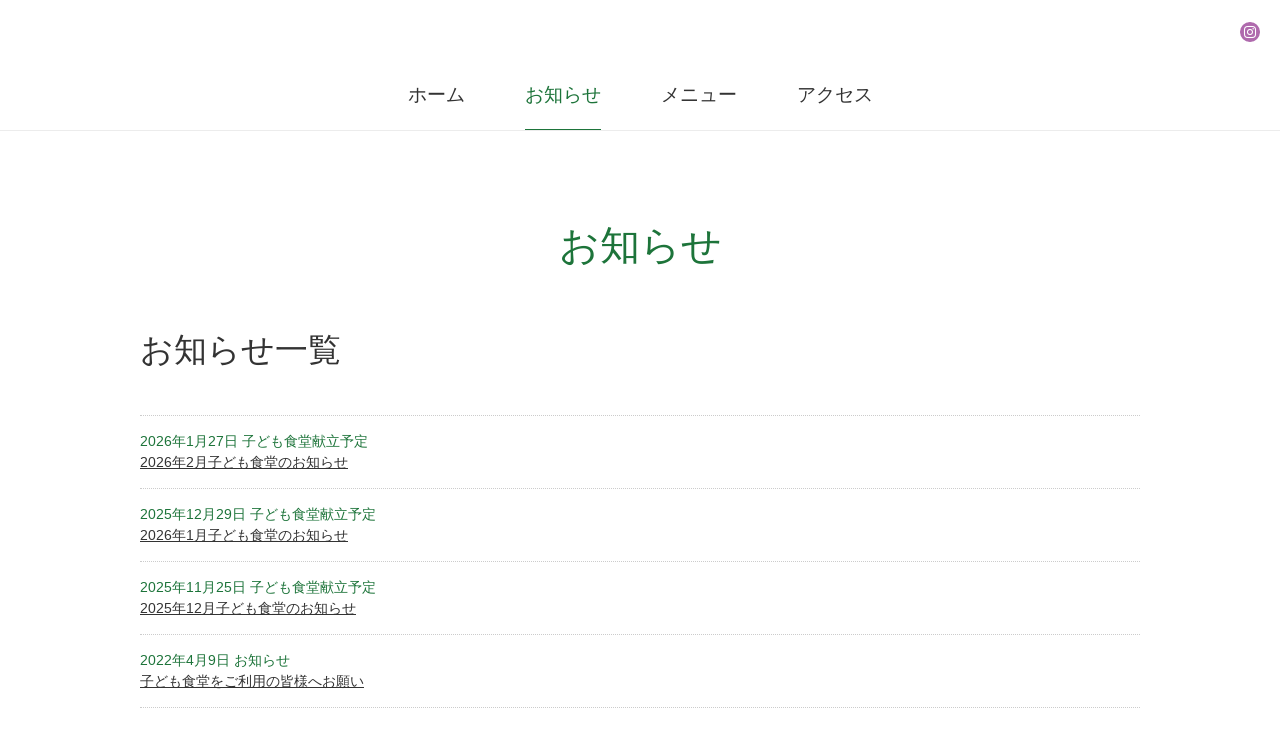

--- FILE ---
content_type: text/html; charset=UTF-8
request_url: https://yuyu-shokudo.jp/news
body_size: 9426
content:
<!DOCTYPE html>
<html lang="ja">
<head>
<!-- meta -->
	<meta charset="UTF-8">
	<meta name="description" content="おなかすいたら「ゆうゆう」においで！ごはんの数だけ大きくなあれ。">
	<meta name="keywords" content="ゆうゆう,食堂,東京都,世田谷区,等々力,家庭的,うまい,愛される味">
	<meta property="og:title" content="お知らせ -ゆうゆう食堂">
	<meta property="og:type" content="article">
	<meta property="og:site_name" content="ゆうゆう食堂">
	<meta property="og:description" content="おなかすいたら「ゆうゆう」においで！ごはんの数だけ大きくなあれ。">
	<meta name="viewport" content="width=device-width,initial-scale=1.0,minimum-scale=1.0,maximum-scale=1.0,user-scalable=no">
	<meta name="format-detection" content="telephone=no">
<!-- title -->
	<title>お知らせ -ゆうゆう食堂</title>
<!-- css -->
	<link rel="stylesheet" media="all" href="https://yuyu-shokudo.jp/wp-content/themes/whitedelicious/assets/css/style.css">
	<link rel="stylesheet" media="all" href="https://yuyu-shokudo.jp/wp-content/themes/whitedelicious/assets/css/color.php">
<!-- js -->
<!--[if lte IE 8]>
	<script src="https://yuyu-shokudo.jp/wp-content/themes/whitedelicious/assets/js/html5shiv.js"></script>
<![endif]-->
<meta name='robots' content='index, follow, max-image-preview:large, max-snippet:-1, max-video-preview:-1' />

	<!-- This site is optimized with the Yoast SEO plugin v26.8 - https://yoast.com/product/yoast-seo-wordpress/ -->
	<link rel="canonical" href="https://yuyu-shokudo.jp/news" />
	<meta property="og:locale" content="ja_JP" />
	<meta property="og:type" content="article" />
	<meta property="og:title" content="お知らせ -" />
	<meta property="og:url" content="https://yuyu-shokudo.jp/news" />
	<meta property="og:site_name" content="ゆうゆう食堂" />
	<meta property="article:modified_time" content="2021-05-15T07:37:09+00:00" />
	<meta name="twitter:card" content="summary_large_image" />
	<script type="application/ld+json" class="yoast-schema-graph">{"@context":"https://schema.org","@graph":[{"@type":"WebPage","@id":"https://yuyu-shokudo.jp/news","url":"https://yuyu-shokudo.jp/news","name":"お知らせ -","isPartOf":{"@id":"https://yuyu-shokudo.jp/#website"},"datePublished":"2021-05-15T04:13:13+00:00","dateModified":"2021-05-15T07:37:09+00:00","breadcrumb":{"@id":"https://yuyu-shokudo.jp/news#breadcrumb"},"inLanguage":"ja","potentialAction":[{"@type":"ReadAction","target":["https://yuyu-shokudo.jp/news"]}]},{"@type":"BreadcrumbList","@id":"https://yuyu-shokudo.jp/news#breadcrumb","itemListElement":[{"@type":"ListItem","position":1,"name":"ホーム","item":"https://yuyu-shokudo.jp/"},{"@type":"ListItem","position":2,"name":"お知らせ"}]},{"@type":"WebSite","@id":"https://yuyu-shokudo.jp/#website","url":"https://yuyu-shokudo.jp/","name":"ゆうゆう食堂","description":"おなかすいたら「ゆうゆう」においで！ごはんの数だけ大きくなあれ。","potentialAction":[{"@type":"SearchAction","target":{"@type":"EntryPoint","urlTemplate":"https://yuyu-shokudo.jp/?s={search_term_string}"},"query-input":{"@type":"PropertyValueSpecification","valueRequired":true,"valueName":"search_term_string"}}],"inLanguage":"ja"}]}</script>
	<!-- / Yoast SEO plugin. -->


<link rel='dns-prefetch' href='//webfonts.xserver.jp' />
<link rel="alternate" title="oEmbed (JSON)" type="application/json+oembed" href="https://yuyu-shokudo.jp/wp-json/oembed/1.0/embed?url=https%3A%2F%2Fyuyu-shokudo.jp%2Fnews" />
<link rel="alternate" title="oEmbed (XML)" type="text/xml+oembed" href="https://yuyu-shokudo.jp/wp-json/oembed/1.0/embed?url=https%3A%2F%2Fyuyu-shokudo.jp%2Fnews&#038;format=xml" />
		<!-- This site uses the Google Analytics by MonsterInsights plugin v9.11.1 - Using Analytics tracking - https://www.monsterinsights.com/ -->
		<!-- Note: MonsterInsights is not currently configured on this site. The site owner needs to authenticate with Google Analytics in the MonsterInsights settings panel. -->
					<!-- No tracking code set -->
				<!-- / Google Analytics by MonsterInsights -->
		<style id='wp-img-auto-sizes-contain-inline-css' type='text/css'>
img:is([sizes=auto i],[sizes^="auto," i]){contain-intrinsic-size:3000px 1500px}
/*# sourceURL=wp-img-auto-sizes-contain-inline-css */
</style>
<style id='wp-emoji-styles-inline-css' type='text/css'>

	img.wp-smiley, img.emoji {
		display: inline !important;
		border: none !important;
		box-shadow: none !important;
		height: 1em !important;
		width: 1em !important;
		margin: 0 0.07em !important;
		vertical-align: -0.1em !important;
		background: none !important;
		padding: 0 !important;
	}
/*# sourceURL=wp-emoji-styles-inline-css */
</style>
<style id='wp-block-library-inline-css' type='text/css'>
:root{--wp-block-synced-color:#7a00df;--wp-block-synced-color--rgb:122,0,223;--wp-bound-block-color:var(--wp-block-synced-color);--wp-editor-canvas-background:#ddd;--wp-admin-theme-color:#007cba;--wp-admin-theme-color--rgb:0,124,186;--wp-admin-theme-color-darker-10:#006ba1;--wp-admin-theme-color-darker-10--rgb:0,107,160.5;--wp-admin-theme-color-darker-20:#005a87;--wp-admin-theme-color-darker-20--rgb:0,90,135;--wp-admin-border-width-focus:2px}@media (min-resolution:192dpi){:root{--wp-admin-border-width-focus:1.5px}}.wp-element-button{cursor:pointer}:root .has-very-light-gray-background-color{background-color:#eee}:root .has-very-dark-gray-background-color{background-color:#313131}:root .has-very-light-gray-color{color:#eee}:root .has-very-dark-gray-color{color:#313131}:root .has-vivid-green-cyan-to-vivid-cyan-blue-gradient-background{background:linear-gradient(135deg,#00d084,#0693e3)}:root .has-purple-crush-gradient-background{background:linear-gradient(135deg,#34e2e4,#4721fb 50%,#ab1dfe)}:root .has-hazy-dawn-gradient-background{background:linear-gradient(135deg,#faaca8,#dad0ec)}:root .has-subdued-olive-gradient-background{background:linear-gradient(135deg,#fafae1,#67a671)}:root .has-atomic-cream-gradient-background{background:linear-gradient(135deg,#fdd79a,#004a59)}:root .has-nightshade-gradient-background{background:linear-gradient(135deg,#330968,#31cdcf)}:root .has-midnight-gradient-background{background:linear-gradient(135deg,#020381,#2874fc)}:root{--wp--preset--font-size--normal:16px;--wp--preset--font-size--huge:42px}.has-regular-font-size{font-size:1em}.has-larger-font-size{font-size:2.625em}.has-normal-font-size{font-size:var(--wp--preset--font-size--normal)}.has-huge-font-size{font-size:var(--wp--preset--font-size--huge)}.has-text-align-center{text-align:center}.has-text-align-left{text-align:left}.has-text-align-right{text-align:right}.has-fit-text{white-space:nowrap!important}#end-resizable-editor-section{display:none}.aligncenter{clear:both}.items-justified-left{justify-content:flex-start}.items-justified-center{justify-content:center}.items-justified-right{justify-content:flex-end}.items-justified-space-between{justify-content:space-between}.screen-reader-text{border:0;clip-path:inset(50%);height:1px;margin:-1px;overflow:hidden;padding:0;position:absolute;width:1px;word-wrap:normal!important}.screen-reader-text:focus{background-color:#ddd;clip-path:none;color:#444;display:block;font-size:1em;height:auto;left:5px;line-height:normal;padding:15px 23px 14px;text-decoration:none;top:5px;width:auto;z-index:100000}html :where(.has-border-color){border-style:solid}html :where([style*=border-top-color]){border-top-style:solid}html :where([style*=border-right-color]){border-right-style:solid}html :where([style*=border-bottom-color]){border-bottom-style:solid}html :where([style*=border-left-color]){border-left-style:solid}html :where([style*=border-width]){border-style:solid}html :where([style*=border-top-width]){border-top-style:solid}html :where([style*=border-right-width]){border-right-style:solid}html :where([style*=border-bottom-width]){border-bottom-style:solid}html :where([style*=border-left-width]){border-left-style:solid}html :where(img[class*=wp-image-]){height:auto;max-width:100%}:where(figure){margin:0 0 1em}html :where(.is-position-sticky){--wp-admin--admin-bar--position-offset:var(--wp-admin--admin-bar--height,0px)}@media screen and (max-width:600px){html :where(.is-position-sticky){--wp-admin--admin-bar--position-offset:0px}}

/*# sourceURL=wp-block-library-inline-css */
</style><style id='global-styles-inline-css' type='text/css'>
:root{--wp--preset--aspect-ratio--square: 1;--wp--preset--aspect-ratio--4-3: 4/3;--wp--preset--aspect-ratio--3-4: 3/4;--wp--preset--aspect-ratio--3-2: 3/2;--wp--preset--aspect-ratio--2-3: 2/3;--wp--preset--aspect-ratio--16-9: 16/9;--wp--preset--aspect-ratio--9-16: 9/16;--wp--preset--color--black: #000000;--wp--preset--color--cyan-bluish-gray: #abb8c3;--wp--preset--color--white: #ffffff;--wp--preset--color--pale-pink: #f78da7;--wp--preset--color--vivid-red: #cf2e2e;--wp--preset--color--luminous-vivid-orange: #ff6900;--wp--preset--color--luminous-vivid-amber: #fcb900;--wp--preset--color--light-green-cyan: #7bdcb5;--wp--preset--color--vivid-green-cyan: #00d084;--wp--preset--color--pale-cyan-blue: #8ed1fc;--wp--preset--color--vivid-cyan-blue: #0693e3;--wp--preset--color--vivid-purple: #9b51e0;--wp--preset--gradient--vivid-cyan-blue-to-vivid-purple: linear-gradient(135deg,rgb(6,147,227) 0%,rgb(155,81,224) 100%);--wp--preset--gradient--light-green-cyan-to-vivid-green-cyan: linear-gradient(135deg,rgb(122,220,180) 0%,rgb(0,208,130) 100%);--wp--preset--gradient--luminous-vivid-amber-to-luminous-vivid-orange: linear-gradient(135deg,rgb(252,185,0) 0%,rgb(255,105,0) 100%);--wp--preset--gradient--luminous-vivid-orange-to-vivid-red: linear-gradient(135deg,rgb(255,105,0) 0%,rgb(207,46,46) 100%);--wp--preset--gradient--very-light-gray-to-cyan-bluish-gray: linear-gradient(135deg,rgb(238,238,238) 0%,rgb(169,184,195) 100%);--wp--preset--gradient--cool-to-warm-spectrum: linear-gradient(135deg,rgb(74,234,220) 0%,rgb(151,120,209) 20%,rgb(207,42,186) 40%,rgb(238,44,130) 60%,rgb(251,105,98) 80%,rgb(254,248,76) 100%);--wp--preset--gradient--blush-light-purple: linear-gradient(135deg,rgb(255,206,236) 0%,rgb(152,150,240) 100%);--wp--preset--gradient--blush-bordeaux: linear-gradient(135deg,rgb(254,205,165) 0%,rgb(254,45,45) 50%,rgb(107,0,62) 100%);--wp--preset--gradient--luminous-dusk: linear-gradient(135deg,rgb(255,203,112) 0%,rgb(199,81,192) 50%,rgb(65,88,208) 100%);--wp--preset--gradient--pale-ocean: linear-gradient(135deg,rgb(255,245,203) 0%,rgb(182,227,212) 50%,rgb(51,167,181) 100%);--wp--preset--gradient--electric-grass: linear-gradient(135deg,rgb(202,248,128) 0%,rgb(113,206,126) 100%);--wp--preset--gradient--midnight: linear-gradient(135deg,rgb(2,3,129) 0%,rgb(40,116,252) 100%);--wp--preset--font-size--small: 13px;--wp--preset--font-size--medium: 20px;--wp--preset--font-size--large: 36px;--wp--preset--font-size--x-large: 42px;--wp--preset--spacing--20: 0.44rem;--wp--preset--spacing--30: 0.67rem;--wp--preset--spacing--40: 1rem;--wp--preset--spacing--50: 1.5rem;--wp--preset--spacing--60: 2.25rem;--wp--preset--spacing--70: 3.38rem;--wp--preset--spacing--80: 5.06rem;--wp--preset--shadow--natural: 6px 6px 9px rgba(0, 0, 0, 0.2);--wp--preset--shadow--deep: 12px 12px 50px rgba(0, 0, 0, 0.4);--wp--preset--shadow--sharp: 6px 6px 0px rgba(0, 0, 0, 0.2);--wp--preset--shadow--outlined: 6px 6px 0px -3px rgb(255, 255, 255), 6px 6px rgb(0, 0, 0);--wp--preset--shadow--crisp: 6px 6px 0px rgb(0, 0, 0);}:where(.is-layout-flex){gap: 0.5em;}:where(.is-layout-grid){gap: 0.5em;}body .is-layout-flex{display: flex;}.is-layout-flex{flex-wrap: wrap;align-items: center;}.is-layout-flex > :is(*, div){margin: 0;}body .is-layout-grid{display: grid;}.is-layout-grid > :is(*, div){margin: 0;}:where(.wp-block-columns.is-layout-flex){gap: 2em;}:where(.wp-block-columns.is-layout-grid){gap: 2em;}:where(.wp-block-post-template.is-layout-flex){gap: 1.25em;}:where(.wp-block-post-template.is-layout-grid){gap: 1.25em;}.has-black-color{color: var(--wp--preset--color--black) !important;}.has-cyan-bluish-gray-color{color: var(--wp--preset--color--cyan-bluish-gray) !important;}.has-white-color{color: var(--wp--preset--color--white) !important;}.has-pale-pink-color{color: var(--wp--preset--color--pale-pink) !important;}.has-vivid-red-color{color: var(--wp--preset--color--vivid-red) !important;}.has-luminous-vivid-orange-color{color: var(--wp--preset--color--luminous-vivid-orange) !important;}.has-luminous-vivid-amber-color{color: var(--wp--preset--color--luminous-vivid-amber) !important;}.has-light-green-cyan-color{color: var(--wp--preset--color--light-green-cyan) !important;}.has-vivid-green-cyan-color{color: var(--wp--preset--color--vivid-green-cyan) !important;}.has-pale-cyan-blue-color{color: var(--wp--preset--color--pale-cyan-blue) !important;}.has-vivid-cyan-blue-color{color: var(--wp--preset--color--vivid-cyan-blue) !important;}.has-vivid-purple-color{color: var(--wp--preset--color--vivid-purple) !important;}.has-black-background-color{background-color: var(--wp--preset--color--black) !important;}.has-cyan-bluish-gray-background-color{background-color: var(--wp--preset--color--cyan-bluish-gray) !important;}.has-white-background-color{background-color: var(--wp--preset--color--white) !important;}.has-pale-pink-background-color{background-color: var(--wp--preset--color--pale-pink) !important;}.has-vivid-red-background-color{background-color: var(--wp--preset--color--vivid-red) !important;}.has-luminous-vivid-orange-background-color{background-color: var(--wp--preset--color--luminous-vivid-orange) !important;}.has-luminous-vivid-amber-background-color{background-color: var(--wp--preset--color--luminous-vivid-amber) !important;}.has-light-green-cyan-background-color{background-color: var(--wp--preset--color--light-green-cyan) !important;}.has-vivid-green-cyan-background-color{background-color: var(--wp--preset--color--vivid-green-cyan) !important;}.has-pale-cyan-blue-background-color{background-color: var(--wp--preset--color--pale-cyan-blue) !important;}.has-vivid-cyan-blue-background-color{background-color: var(--wp--preset--color--vivid-cyan-blue) !important;}.has-vivid-purple-background-color{background-color: var(--wp--preset--color--vivid-purple) !important;}.has-black-border-color{border-color: var(--wp--preset--color--black) !important;}.has-cyan-bluish-gray-border-color{border-color: var(--wp--preset--color--cyan-bluish-gray) !important;}.has-white-border-color{border-color: var(--wp--preset--color--white) !important;}.has-pale-pink-border-color{border-color: var(--wp--preset--color--pale-pink) !important;}.has-vivid-red-border-color{border-color: var(--wp--preset--color--vivid-red) !important;}.has-luminous-vivid-orange-border-color{border-color: var(--wp--preset--color--luminous-vivid-orange) !important;}.has-luminous-vivid-amber-border-color{border-color: var(--wp--preset--color--luminous-vivid-amber) !important;}.has-light-green-cyan-border-color{border-color: var(--wp--preset--color--light-green-cyan) !important;}.has-vivid-green-cyan-border-color{border-color: var(--wp--preset--color--vivid-green-cyan) !important;}.has-pale-cyan-blue-border-color{border-color: var(--wp--preset--color--pale-cyan-blue) !important;}.has-vivid-cyan-blue-border-color{border-color: var(--wp--preset--color--vivid-cyan-blue) !important;}.has-vivid-purple-border-color{border-color: var(--wp--preset--color--vivid-purple) !important;}.has-vivid-cyan-blue-to-vivid-purple-gradient-background{background: var(--wp--preset--gradient--vivid-cyan-blue-to-vivid-purple) !important;}.has-light-green-cyan-to-vivid-green-cyan-gradient-background{background: var(--wp--preset--gradient--light-green-cyan-to-vivid-green-cyan) !important;}.has-luminous-vivid-amber-to-luminous-vivid-orange-gradient-background{background: var(--wp--preset--gradient--luminous-vivid-amber-to-luminous-vivid-orange) !important;}.has-luminous-vivid-orange-to-vivid-red-gradient-background{background: var(--wp--preset--gradient--luminous-vivid-orange-to-vivid-red) !important;}.has-very-light-gray-to-cyan-bluish-gray-gradient-background{background: var(--wp--preset--gradient--very-light-gray-to-cyan-bluish-gray) !important;}.has-cool-to-warm-spectrum-gradient-background{background: var(--wp--preset--gradient--cool-to-warm-spectrum) !important;}.has-blush-light-purple-gradient-background{background: var(--wp--preset--gradient--blush-light-purple) !important;}.has-blush-bordeaux-gradient-background{background: var(--wp--preset--gradient--blush-bordeaux) !important;}.has-luminous-dusk-gradient-background{background: var(--wp--preset--gradient--luminous-dusk) !important;}.has-pale-ocean-gradient-background{background: var(--wp--preset--gradient--pale-ocean) !important;}.has-electric-grass-gradient-background{background: var(--wp--preset--gradient--electric-grass) !important;}.has-midnight-gradient-background{background: var(--wp--preset--gradient--midnight) !important;}.has-small-font-size{font-size: var(--wp--preset--font-size--small) !important;}.has-medium-font-size{font-size: var(--wp--preset--font-size--medium) !important;}.has-large-font-size{font-size: var(--wp--preset--font-size--large) !important;}.has-x-large-font-size{font-size: var(--wp--preset--font-size--x-large) !important;}
/*# sourceURL=global-styles-inline-css */
</style>

<style id='classic-theme-styles-inline-css' type='text/css'>
/*! This file is auto-generated */
.wp-block-button__link{color:#fff;background-color:#32373c;border-radius:9999px;box-shadow:none;text-decoration:none;padding:calc(.667em + 2px) calc(1.333em + 2px);font-size:1.125em}.wp-block-file__button{background:#32373c;color:#fff;text-decoration:none}
/*# sourceURL=/wp-includes/css/classic-themes.min.css */
</style>
<link rel='stylesheet' id='contact-form-7-css' href='https://yuyu-shokudo.jp/wp-content/plugins/contact-form-7/includes/css/styles.css?ver=6.1.4' type='text/css' media='all' />
<script type="text/javascript" src="https://yuyu-shokudo.jp/wp-includes/js/jquery/jquery.min.js?ver=3.7.1" id="jquery-core-js"></script>
<script type="text/javascript" src="https://yuyu-shokudo.jp/wp-includes/js/jquery/jquery-migrate.min.js?ver=3.4.1" id="jquery-migrate-js"></script>
<script type="text/javascript" src="//webfonts.xserver.jp/js/xserverv3.js?fadein=0&amp;ver=2.0.9" id="typesquare_std-js"></script>
<link rel="https://api.w.org/" href="https://yuyu-shokudo.jp/wp-json/" /><link rel="alternate" title="JSON" type="application/json" href="https://yuyu-shokudo.jp/wp-json/wp/v2/pages/21" /><link rel="EditURI" type="application/rsd+xml" title="RSD" href="https://yuyu-shokudo.jp/xmlrpc.php?rsd" />
<meta name="generator" content="WordPress 6.9" />
<link rel='shortlink' href='https://yuyu-shokudo.jp/?p=21' />
<link rel="icon" href="https://yuyu-shokudo.jp/wp-content/uploads/2021/05/cropped-ファビコン-32x32.jpg" sizes="32x32" />
<link rel="icon" href="https://yuyu-shokudo.jp/wp-content/uploads/2021/05/cropped-ファビコン-192x192.jpg" sizes="192x192" />
<link rel="apple-touch-icon" href="https://yuyu-shokudo.jp/wp-content/uploads/2021/05/cropped-ファビコン-180x180.jpg" />
<meta name="msapplication-TileImage" content="https://yuyu-shokudo.jp/wp-content/uploads/2021/05/cropped-ファビコン-270x270.jpg" />
		<style type="text/css" id="wp-custom-css">
			#header #headerArea01 .logo {
    display: none;
}
#header #headerArea02 {
    margin-top: 0px;
}
#header #headerArea02 #gNav .nav li {
    font-size: 18px;
}
#content.twoColMain {
    padding-right: 0px;
}
#content .entry {
    padding: 19px 29px 29px;
    border: #fff solid 1px;
}

/*PCで無効*/
.pc_hid{
    display: none;
}

/*スマートフォンで有効*/
@media screen and (max-width:768px) {
    .pc_hid{
        display: block;
    }
	#topConceptWidget .copy {
    font-size: 30px;
}
}
#footer #footerArea02 .fLogoArea .logo img {
    width: 60%;
}		</style>
		</head>
<body>
<noscript>
	<div id="noscript">当サイトを最適な状態で閲覧していただくにはブラウザの<span>JavaScriptを有効</span>にしてご利用下さい。<br>
		JavaScriptを無効のままご覧いただいた場合、正しい情報を取得できない場合がございます。</div>
</noscript>
<div id="wrapper">
<!-- /////////////////////////////////////////////////////////////////// -->
<header id="header">
	<div class="wrap">
		<div id="headerArea01">
			<h1 class="logo"><a href="https://yuyu-shokudo.jp"><img src="http://yuyu-shokudo.jp/wp-content/uploads/2021/05/ios__________-2.jpg" alt="ゆうゆう食堂"></a></h1>
			<div id="spMenu"><a href="#">メニュー</a></div>
		</div>
		<div id="headerArea02">
			<nav id="gNav">
				<ul class="nav">
<li id="menu-item-24" class="menu-item menu-item-type-custom menu-item-object-custom menu-item-home menu-item-24"><a href="https://yuyu-shokudo.jp/">ホーム</a></li>
<li id="menu-item-23" class="menu-item menu-item-type-post_type menu-item-object-page current-menu-item page_item page-item-21 current_page_item menu-item-23"><a href="https://yuyu-shokudo.jp/news" aria-current="page">お知らせ</a></li>
<li id="menu-item-20" class="menu-item menu-item-type-post_type menu-item-object-page menu-item-20"><a href="https://yuyu-shokudo.jp/menu">メニュー</a></li>
<li id="menu-item-32" class="menu-item menu-item-type-post_type menu-item-object-page menu-item-32"><a href="https://yuyu-shokudo.jp/access">アクセス</a></li>
				</ul>
				<div class="widgetWrap oneCol">
					<div class="widget snsWidget">
						<ul class="sns">
							<li><a href="https://instagram.com/yuyushokudo" class="instagram fa fa-instagram" target="_blank"><span>instagram</span></a></li>
						</ul>
					</div>
				</div><!-- /.widgetWrap -->
			</nav><!-- /#gNav -->
		</div><!-- /#headerArea02 -->
	</div><!-- /.wrap -->
</header><!-- /#header -->

<div id="container">
	<div class="wrap">
		<h1 id="contentTitle">お知らせ</h1>
		<article id="content" class="twoColMain">
			<h2 class="pageTitle">お知らせ一覧</h2>
			<div class="widgetWrap oneCol">
				<div class="widget listWidget newsreleaseWidget">
						<ul class="news01">
<li>
	<a href="https://yuyu-shokudo.jp/news/609">
		<div class="text">
			<p class="meta">2026年1月27日 子ども食堂献立予定</p>
			<p class="ttl">2026年2月子ども食堂のお知らせ</p>
		</div>
	</a>
</li>
<li>
	<a href="https://yuyu-shokudo.jp/news/606">
		<div class="text">
			<p class="meta">2025年12月29日 子ども食堂献立予定</p>
			<p class="ttl">2026年1月子ども食堂のお知らせ</p>
		</div>
	</a>
</li>
<li>
	<a href="https://yuyu-shokudo.jp/news/601">
		<div class="text">
			<p class="meta">2025年11月25日 子ども食堂献立予定</p>
			<p class="ttl">2025年12月子ども食堂のお知らせ</p>
		</div>
	</a>
</li>
<li>
	<a href="https://yuyu-shokudo.jp/news/350">
		<div class="text">
			<p class="meta">2022年4月9日 お知らせ</p>
			<p class="ttl">子ども食堂をご利用の皆様へお願い</p>
		</div>
	</a>
</li>
<li>
	<a href="https://yuyu-shokudo.jp/news/314">
		<div class="text">
			<p class="meta">2022年2月1日 お知らせ</p>
			<p class="ttl">アルバイト募集のお知らせ</p>
		</div>
	</a>
</li>
<li>
	<a href="https://yuyu-shokudo.jp/news/265">
		<div class="text">
			<p class="meta">2021年7月13日 お知らせ</p>
			<p class="ttl">休業等のお知らせはInstagramでもご案内しています</p>
		</div>
	</a>
</li>
<li>
	<a href="https://yuyu-shokudo.jp/news/179">
		<div class="text">
			<p class="meta">2021年6月19日 お知らせ</p>
			<p class="ttl">６月３０日（水）グランドオープン！！</p>
		</div>
	</a>
</li>
<li>
	<a href="https://yuyu-shokudo.jp/news/177">
		<div class="text">
			<p class="meta">2021年6月19日 お知らせ</p>
			<p class="ttl">６月２３日（水）プレオープン！！</p>
		</div>
	</a>
</li>
<li>
	<a href="https://yuyu-shokudo.jp/news/15">
		<div class="text">
			<p class="meta">2021年5月15日 お知らせ</p>
			<p class="ttl">東京の世田谷区に子ども食堂併設の「ゆうゆう食堂」をオープンいたします！</p>
		</div>
	</a>
</li>
					</ul>
				</div>
			</div><!-- /.widgetWrap -->
		</article><!-- /#content -->
		<aside id="sidebar" class="twoColSub">
			<div class="widgetWrap oneCol">
			</div><!-- /.widgetWrap -->
		</aside><!-- /#sidebar -->
	</div><!-- /.wrap -->
</div><!-- /#container -->

<footer id="footer">
	<div id="pageTop"><a href="#wrapper" class="fa fa-angle-up">ページトップ</a></div>
	<div id="footerArea01">
		<div class="wrap">
		</div><!-- /.wrap -->
	</div><!-- /#footerArea01 -->
	<div id="footerArea02">
		<div class="wrap">
			<div class="fLogoArea">
				<div class="logo"><a href="https://instagram.com/yuyushokudo"><img src="https://yuyu-shokudo.jp/wp-content/uploads/2021/07/iOS-の画像.jpg" alt="ゆうゆう食堂"></a></div>
				<p class="address">
					<a href="tel:0357606118" class="tel">ご予約・お問い合わせはこちら<strong><span>Tel.</span>03-5760-6118</strong></a>
					<span>〒158-0082  東京都世田谷区等々力3-19-16<br><br>営業時間：11:30〜14:00、17:30〜22:00<br>（L.O. 21:00 / 土曜はランチのみ）<br>定休日：日曜日・水曜日<br>※子ども食堂は第1・第3水曜日の17：00～19：00</span>
				</p>
			</div>
		</div><!-- /.wrap -->
	</div><!-- /#footerArea02 -->
	<p id="copyright">Copyright © ゆうゆう食堂 All Rights Reserved.</p>
</footer><!-- /#footer -->
<!-- /////////////////////////////////////////////////////////////////// -->
</div><!-- /#wrapper -->
<!-- js -->
	<script src="https://yuyu-shokudo.jp/wp-content/themes/whitedelicious/assets/js/lib.js" id="libJS"></script>
	<script src="https://yuyu-shokudo.jp/wp-content/themes/whitedelicious/assets/js/util.js"></script>
	<script src="https://yuyu-shokudo.jp/wp-content/themes/whitedelicious/assets/js/init.js"></script>
<script type="speculationrules">
{"prefetch":[{"source":"document","where":{"and":[{"href_matches":"/*"},{"not":{"href_matches":["/wp-*.php","/wp-admin/*","/wp-content/uploads/*","/wp-content/*","/wp-content/plugins/*","/wp-content/themes/whitedelicious/*","/*\\?(.+)"]}},{"not":{"selector_matches":"a[rel~=\"nofollow\"]"}},{"not":{"selector_matches":".no-prefetch, .no-prefetch a"}}]},"eagerness":"conservative"}]}
</script>
<script type="text/javascript" id="vk-ltc-js-js-extra">
/* <![CDATA[ */
var vkLtc = {"ajaxurl":"https://yuyu-shokudo.jp/wp-admin/admin-ajax.php"};
//# sourceURL=vk-ltc-js-js-extra
/* ]]> */
</script>
<script type="text/javascript" src="https://yuyu-shokudo.jp/wp-content/plugins/vk-link-target-controller/js/script.min.js?ver=1.7.9.0" id="vk-ltc-js-js"></script>
<script type="text/javascript" src="https://yuyu-shokudo.jp/wp-includes/js/dist/hooks.min.js?ver=dd5603f07f9220ed27f1" id="wp-hooks-js"></script>
<script type="text/javascript" src="https://yuyu-shokudo.jp/wp-includes/js/dist/i18n.min.js?ver=c26c3dc7bed366793375" id="wp-i18n-js"></script>
<script type="text/javascript" id="wp-i18n-js-after">
/* <![CDATA[ */
wp.i18n.setLocaleData( { 'text direction\u0004ltr': [ 'ltr' ] } );
//# sourceURL=wp-i18n-js-after
/* ]]> */
</script>
<script type="text/javascript" src="https://yuyu-shokudo.jp/wp-content/plugins/contact-form-7/includes/swv/js/index.js?ver=6.1.4" id="swv-js"></script>
<script type="text/javascript" id="contact-form-7-js-translations">
/* <![CDATA[ */
( function( domain, translations ) {
	var localeData = translations.locale_data[ domain ] || translations.locale_data.messages;
	localeData[""].domain = domain;
	wp.i18n.setLocaleData( localeData, domain );
} )( "contact-form-7", {"translation-revision-date":"2025-11-30 08:12:23+0000","generator":"GlotPress\/4.0.3","domain":"messages","locale_data":{"messages":{"":{"domain":"messages","plural-forms":"nplurals=1; plural=0;","lang":"ja_JP"},"This contact form is placed in the wrong place.":["\u3053\u306e\u30b3\u30f3\u30bf\u30af\u30c8\u30d5\u30a9\u30fc\u30e0\u306f\u9593\u9055\u3063\u305f\u4f4d\u7f6e\u306b\u7f6e\u304b\u308c\u3066\u3044\u307e\u3059\u3002"],"Error:":["\u30a8\u30e9\u30fc:"]}},"comment":{"reference":"includes\/js\/index.js"}} );
//# sourceURL=contact-form-7-js-translations
/* ]]> */
</script>
<script type="text/javascript" id="contact-form-7-js-before">
/* <![CDATA[ */
var wpcf7 = {
    "api": {
        "root": "https:\/\/yuyu-shokudo.jp\/wp-json\/",
        "namespace": "contact-form-7\/v1"
    }
};
//# sourceURL=contact-form-7-js-before
/* ]]> */
</script>
<script type="text/javascript" src="https://yuyu-shokudo.jp/wp-content/plugins/contact-form-7/includes/js/index.js?ver=6.1.4" id="contact-form-7-js"></script>
<script id="wp-emoji-settings" type="application/json">
{"baseUrl":"https://s.w.org/images/core/emoji/17.0.2/72x72/","ext":".png","svgUrl":"https://s.w.org/images/core/emoji/17.0.2/svg/","svgExt":".svg","source":{"concatemoji":"https://yuyu-shokudo.jp/wp-includes/js/wp-emoji-release.min.js?ver=6.9"}}
</script>
<script type="module">
/* <![CDATA[ */
/*! This file is auto-generated */
const a=JSON.parse(document.getElementById("wp-emoji-settings").textContent),o=(window._wpemojiSettings=a,"wpEmojiSettingsSupports"),s=["flag","emoji"];function i(e){try{var t={supportTests:e,timestamp:(new Date).valueOf()};sessionStorage.setItem(o,JSON.stringify(t))}catch(e){}}function c(e,t,n){e.clearRect(0,0,e.canvas.width,e.canvas.height),e.fillText(t,0,0);t=new Uint32Array(e.getImageData(0,0,e.canvas.width,e.canvas.height).data);e.clearRect(0,0,e.canvas.width,e.canvas.height),e.fillText(n,0,0);const a=new Uint32Array(e.getImageData(0,0,e.canvas.width,e.canvas.height).data);return t.every((e,t)=>e===a[t])}function p(e,t){e.clearRect(0,0,e.canvas.width,e.canvas.height),e.fillText(t,0,0);var n=e.getImageData(16,16,1,1);for(let e=0;e<n.data.length;e++)if(0!==n.data[e])return!1;return!0}function u(e,t,n,a){switch(t){case"flag":return n(e,"\ud83c\udff3\ufe0f\u200d\u26a7\ufe0f","\ud83c\udff3\ufe0f\u200b\u26a7\ufe0f")?!1:!n(e,"\ud83c\udde8\ud83c\uddf6","\ud83c\udde8\u200b\ud83c\uddf6")&&!n(e,"\ud83c\udff4\udb40\udc67\udb40\udc62\udb40\udc65\udb40\udc6e\udb40\udc67\udb40\udc7f","\ud83c\udff4\u200b\udb40\udc67\u200b\udb40\udc62\u200b\udb40\udc65\u200b\udb40\udc6e\u200b\udb40\udc67\u200b\udb40\udc7f");case"emoji":return!a(e,"\ud83e\u1fac8")}return!1}function f(e,t,n,a){let r;const o=(r="undefined"!=typeof WorkerGlobalScope&&self instanceof WorkerGlobalScope?new OffscreenCanvas(300,150):document.createElement("canvas")).getContext("2d",{willReadFrequently:!0}),s=(o.textBaseline="top",o.font="600 32px Arial",{});return e.forEach(e=>{s[e]=t(o,e,n,a)}),s}function r(e){var t=document.createElement("script");t.src=e,t.defer=!0,document.head.appendChild(t)}a.supports={everything:!0,everythingExceptFlag:!0},new Promise(t=>{let n=function(){try{var e=JSON.parse(sessionStorage.getItem(o));if("object"==typeof e&&"number"==typeof e.timestamp&&(new Date).valueOf()<e.timestamp+604800&&"object"==typeof e.supportTests)return e.supportTests}catch(e){}return null}();if(!n){if("undefined"!=typeof Worker&&"undefined"!=typeof OffscreenCanvas&&"undefined"!=typeof URL&&URL.createObjectURL&&"undefined"!=typeof Blob)try{var e="postMessage("+f.toString()+"("+[JSON.stringify(s),u.toString(),c.toString(),p.toString()].join(",")+"));",a=new Blob([e],{type:"text/javascript"});const r=new Worker(URL.createObjectURL(a),{name:"wpTestEmojiSupports"});return void(r.onmessage=e=>{i(n=e.data),r.terminate(),t(n)})}catch(e){}i(n=f(s,u,c,p))}t(n)}).then(e=>{for(const n in e)a.supports[n]=e[n],a.supports.everything=a.supports.everything&&a.supports[n],"flag"!==n&&(a.supports.everythingExceptFlag=a.supports.everythingExceptFlag&&a.supports[n]);var t;a.supports.everythingExceptFlag=a.supports.everythingExceptFlag&&!a.supports.flag,a.supports.everything||((t=a.source||{}).concatemoji?r(t.concatemoji):t.wpemoji&&t.twemoji&&(r(t.twemoji),r(t.wpemoji)))});
//# sourceURL=https://yuyu-shokudo.jp/wp-includes/js/wp-emoji-loader.min.js
/* ]]> */
</script>
</body>
</html>

--- FILE ---
content_type: text/css
request_url: https://yuyu-shokudo.jp/wp-content/themes/whitedelicious/assets/css/style.css
body_size: 7068
content:
@charset "UTF-8";
/**
 * style.css
 */
/* reset
--------------------------------------------------*/
@import url(reset.css);
@import url(font-awesome.min.css);
@import url(slick.css);
@import url(lightbox.css);
/* html, body
--------------------------------------------------*/
body {
  background: #ffffff;
  color: #333333;
  font-family: "游ゴシック体", "Yu Gothic", YuGothic, "ヒラギノ角ゴ Pro W3", "Hiragino Kaku Gothic Pro", "メイリオ", Meiryo, "ＭＳ Ｐゴシック", sans-serif;
  font-size: 14px;
  line-height: 1.72;
  text-align: left;
  -webkit-text-size-adjust: 100%;
  -webkit-font-smoothing: antialiased;
  -moz-osx-font-smoothing: grayscale;
}

/* siteCommonStyle
--------------------------------------------------*/
/* selection */
/* a */
a {
  color: #1d743a;
  text-decoration: underline;
}

a:hover {
  text-decoration: none;
}

/* input */
input[type="text"],
input[type="search"],
input[type="url"],
input[type="email"],
input[type="password"],
input[type="number"],
textarea {
  box-sizing: border-box;
  width: 100%;
  margin: 0;
  padding: 7px 4px 6px;
  border: #e0e0e0 solid 1px;
  background: #ffffff;
  font-size: 85.8%;
  vertical-align: top;
}

textarea {
  height: 10em;
}

/* clearfix */
.clearfix {
  zoom: 1;
}
.clearfix:after {
  content: '';
  display: block;
  clear: both;
  height: 0;
}

/* layout
--------------------------------------------------*/
/* noscript */
#noscript {
  position: relative;
  z-index: 5260;
  padding: 1em;
  border-bottom: #000000 solid 1px;
  background: #ffffff;
  color: #000000;
  text-align: center;
}
#noscript span {
  color: #ff0000;
}

/* wrapper */
.wrap {
  zoom: 1;
  max-width: 1000px;
  margin-right: auto;
  margin-left: auto;
  padding-right: 20px;
  padding-left: 20px;
}
.wrap:after {
  content: '';
  display: block;
  clear: both;
  height: 0;
}

@media only screen and (max-width: 767px) {
  #container {
    position: relative;
    z-index: 1;
  }
}
/* header */
#header {
  position: relative;
  margin-bottom: 85px;
  padding-top: 60px;
  border-bottom: #ececec solid 1px;
}
#header #headerArea01 .logo {
  text-align: center;
}
#header #headerArea01 .logo img {
  max-width: 100%;
  height: auto;
}
#header #headerArea01 #spMenu {
  display: none;
}
#header #headerArea02 {
  margin-top: 45px;
}
#header #headerArea02 #gNav .nav {
  display: table;
  margin: 0 auto;
}
#header #headerArea02 #gNav .nav li {
  display: table-cell;
  padding: 0 30px;
}
#header #headerArea02 #gNav .nav li a {
  display: table;
  height: 69px;
  margin: 0 auto;
  border-bottom: transparent solid 1px;
  color: #333333;
  font-family: "游明朝体", "Yu Mincho", YuMincho, "ヒラギノ明朝 ProN W6", "HiraMinProN-W6", "HG明朝E", "ＭＳ Ｐ明朝", serif;
  font-size: 107.2%;
  text-align: center;
  text-decoration: none;
}
#header #headerArea02 #gNav .nav li a:hover {
  color: #1d743a;
  border-bottom-color: #1d743a;
}
#header #headerArea02 #gNav .nav li a span {
  display: table-cell;
  vertical-align: middle;
}
#header #headerArea02 #gNav .nav li.current-menu-item a, #header #headerArea02 #gNav .nav li.current-page-ancestor a {
  color: #1d743a;
  border-bottom-color: #1d743a;
}
#header #headerArea02 #gNav .widgetWrap {
  position: absolute;
  top: 20px;
  right: 20px;
}

@media only screen and (max-width: 1039px) {
  #header {
    position: relative;
    z-index: 2;
    margin-bottom: 0;
    padding: 30px 0;
    border-bottom: none;
  }
  #header #headerArea01 {
    display: block;
    position: relative;
  }
  #header #headerArea01 .logo {
    display: block;
    padding-right: 70px;
    text-align: left;
    line-height: 1;
  }
  #header #headerArea01 .logo img {
    width: auto;
    max-width: 100%;
    height: auto;
    max-height: 40px;
  }
  #header #headerArea01 #spMenu {
    display: block;
    position: absolute;
    top: 50%;
    right: 0;
    margin-top: -15px;
  }
  #header #headerArea01 #spMenu:before {
    content: '';
    position: absolute;
    top: 14px;
    left: 50%;
    width: 20px;
    height: 2px;
    margin-left: -10px;
    background: #1d743a;
  }
  .navOPEN #header #headerArea01 #spMenu:before {
    display: none;
  }
  #header #headerArea01 #spMenu a {
    display: block;
    overflow: hidden;
    width: 28px;
    height: 28px;
    border: #1d743a solid 1px;
    text-indent: -5260px;
  }
  #header #headerArea01 #spMenu a:before, #header #headerArea01 #spMenu a:after {
    content: '';
    position: absolute;
    left: 50%;
    width: 20px;
    height: 2px;
    margin-left: -10px;
    background: #1d743a;
  }
  #header #headerArea01 #spMenu a:before {
    top: 7px;
  }
  #header #headerArea01 #spMenu a:after {
    top: 21px;
  }
  .navOPEN #header #headerArea01 #spMenu a {
    background: #1d743a;
  }
  .navOPEN #header #headerArea01 #spMenu a:before, .navOPEN #header #headerArea01 #spMenu a:after {
    top: 50%;
    width: 22px;
    height: 2px;
    margin: -1px 0 0 -11px;
    background: #ffffff;
  }
  .navOPEN #header #headerArea01 #spMenu a:before {
    -moz-transform: rotate(45deg);
    -ms-transform: rotate(45deg);
    -webkit-transform: rotate(45deg);
    transform: rotate(45deg);
  }
  .navOPEN #header #headerArea01 #spMenu a:after {
    -moz-transform: rotate(-45deg);
    -ms-transform: rotate(-45deg);
    -webkit-transform: rotate(-45deg);
    transform: rotate(-45deg);
  }
  #header #headerArea02 {
    position: relative;
    margin: 0 -20px;
  }
  #header #headerArea02 #gNav {
    display: none;
    position: absolute;
    top: 30px;
    left: 0;
    width: 100%;
    padding: 0 0 20px;
    background: #ffffff;
  }
  .navOPEN #header #headerArea02 #gNav {
    display: block;
  }
  #header #headerArea02 #gNav .nav {
    display: block;
  }
  #header #headerArea02 #gNav .nav li {
    display: block;
    padding: 0;
    border-bottom: #dfdfdf solid 1px;
  }
  #header #headerArea02 #gNav .nav li:first-child {
    border-top: #dfdfdf solid 1px;
  }
  #header #headerArea02 #gNav .nav li a {
    display: block;
    height: auto;
    padding: 16px 0;
    border-bottom: none;
  }
  #header #headerArea02 #gNav .nav li a span {
    display: inline;
  }
  #header #headerArea02 #gNav .widgetWrap {
    position: static;
    margin-top: 20px;
  }
  #header #headerArea02 #gNav .widgetWrap .sns {
    text-align: center;
  }
}
/* content */
#contentTitle {
  margin-bottom: 50px;
  color: #1d743a;
  font-family: "游明朝体", "Yu Mincho", YuMincho, "ヒラギノ明朝 ProN W6", "HiraMinProN-W6", "HG明朝E", "ＭＳ Ｐ明朝", serif;
  font-size: 285.8%;
  line-height: 1.5;
  text-align: center;
}

#content.twoColMain {
  box-sizing: border-box;
  float: left;
  width: 100%;
  padding-right: 300px;
}
#content .pageTitle {
  margin-bottom: 40px;
  font-family: "游明朝体", "Yu Mincho", YuMincho, "ヒラギノ明朝 ProN W6", "HiraMinProN-W6", "HG明朝E", "ＭＳ Ｐ明朝", serif;
  font-size: 235.8%;
  line-height: 1.5;
}
#content .entry {
  padding: 19px 29px 29px;
  border: #dfdfdf solid 1px;
}
#content .entry header {
  overflow: hidden;
  position: relative;
  margin: 0 -29px 30px;
  padding: 0 29px;
  border-bottom: #1d743a solid 1px;
}
#content .entry header .meta {
  margin-bottom: 5px;
  color: #1d743a;
  font-size: 85.8%;
  line-height: 1.5;
}
#content .entry header .ttl {
  padding-bottom: 9px;
  font-family: "游明朝体", "Yu Mincho", YuMincho, "ヒラギノ明朝 ProN W6", "HiraMinProN-W6", "HG明朝E", "ＭＳ Ｐ明朝", serif;
  font-size: 171.5%;
  line-height: 1.5;
}
#content .entry footer {
  zoom: 1;
  margin-top: 20px;
}
#content .entry footer:after {
  content: '';
  display: block;
  clear: both;
  height: 0;
}
#content .entry footer .sns {
  zoom: 1;
  float: right;
}
#content .entry footer .sns:after {
  content: '';
  display: block;
  clear: both;
  height: 0;
}
#content .entry footer .sns li {
  float: left;
  margin-left: 10px;
}
#content .entry footer .sns li:first-child {
  margin-left: 0;
}
#content .entry footer .sns li iframe {
  vertical-align: bottom;
}
#content .nextprev {
  display: table;
  table-layout: fixed;
  width: 100%;
  margin-top: 40px;
}
#content .nextprev li {
  display: table-cell;
}
#content .nextprev li a {
  position: relative;
  color: #333333;
}
#content .nextprev li a:before {
  content: '';
  position: absolute;
  top: 50%;
  margin-top: -4px;
  border-top: transparent solid 4px;
  border-bottom: transparent solid 4px;
}
#content .nextprev li.prev {
  text-align: left;
}
#content .nextprev li.prev a {
  padding-left: 10px;
}
#content .nextprev li.prev a:before {
  left: 0;
  border-right: #1d743a solid 6px;
}
#content .nextprev li.next {
  text-align: right;
}
#content .nextprev li.next a {
  padding-right: 10px;
}
#content .nextprev li.next a:before {
  right: 0;
  border-left: #1d743a solid 6px;
}
#content .body {
  zoom: 1;
}
#content .body:after {
  content: '';
  display: block;
  clear: both;
  height: 0;
}
#content .body *:first-child,
#content .body h1 + *,
#content .body h2 + *,
#content .body h3 + *,
#content .body h4 + *,
#content .body h5 + *,
#content .body h6 + * {
  margin-top: 0 !important;
}
#content .body h1 {
  margin: 60px 0 40px;
  color: #1d743a;
  font-family: "游明朝体", "Yu Mincho", YuMincho, "ヒラギノ明朝 ProN W6", "HiraMinProN-W6", "HG明朝E", "ＭＳ Ｐ明朝", serif;
  font-size: 285.8%;
  line-height: 1.5;
}
#content .body h2 {
  margin: 60px 0 40px;
  font-family: "游明朝体", "Yu Mincho", YuMincho, "ヒラギノ明朝 ProN W6", "HiraMinProN-W6", "HG明朝E", "ＭＳ Ｐ明朝", serif;
  font-size: 214.3%;
  line-height: 1.5;
}
#content .body h3 {
  margin: 50px 0 40px;
  padding-bottom: 5px;
  border-bottom: #1d743a solid 1px;
  color: #1d743a;
  font-family: "游明朝体", "Yu Mincho", YuMincho, "ヒラギノ明朝 ProN W6", "HiraMinProN-W6", "HG明朝E", "ＭＳ Ｐ明朝", serif;
  font-size: 157.2%;
  line-height: 1.5;
}
#content .body h4 {
  margin: 30px 0 20px;
  font-family: "游明朝体", "Yu Mincho", YuMincho, "ヒラギノ明朝 ProN W6", "HiraMinProN-W6", "HG明朝E", "ＭＳ Ｐ明朝", serif;
  font-size: 114.3%;
  line-height: 1.5;
}
#content .body h5 {
  margin: 20px 0 10px;
  color: #1d743a;
  font-weight: bold;
}
#content .body h6 {
  margin: 20px 0 5px;
}
#content .body p {
  margin-top: 1.72em;
}
#content .body .wp-caption,
#content .body .aligncenter.wp-caption,
#content .body .alignright.wp-caption,
#content .body .alignleft.wp-caption {
  margin-top: 1.72em;
}
#content .body .wp-caption figcaption,
#content .body .aligncenter.wp-caption figcaption,
#content .body .alignright.wp-caption figcaption,
#content .body .alignleft.wp-caption figcaption {
  margin-top: 5px;
}
#content .body ul {
  margin-top: 1.72em;
}
#content .body ul > li {
  margin-top: 5px;
  padding-left: 15px;
}
#content .body ul > li:before {
  content: '';
  display: inline-block;
  width: 6px;
  height: 6px;
  margin: 0 9px 0 -15px;
  border-radius: 3px;
  background: #1d743a;
  vertical-align: middle;
}
#content .body ol {
  counter-reset: number;
  margin-top: 1.72em;
}
#content .body ol > li {
  margin-top: 5px;
  padding-left: 1.5em;
}
#content .body ol > li:before {
  counter-increment: number;
  content: counter(number) ".";
  display: inline-block;
  width: 1.3em;
  margin: 0 0.2em 0 -1.5em;
  color: #1d743a;
  vertical-align: middle;
}
#content .body blockquote {
  margin-top: 1.72em;
  padding: 19px;
  border: #e5e5e5 solid 1px;
}
#content .body hr {
  width: 100%;
  margin: 3.44em 0;
  padding: 0;
  border: none;
  border-top: #e9e9e9 solid 1px;
}
#content .body .table {
  margin-top: 1.72em;
}
#content .body .table table {
  width: 100%;
  margin-top: 1.72em;
  border-collapse: collapse;
  border-spacing: 0;
}
#content .body .table table th, #content .body .table table td {
  padding: 18px 19px 17px;
  border: #dfdfdf dotted 1px;
}
#content .body .table table th {
  background: #f8f8f8;
  font-weight: bold;
}
#content .body .table.table01 table th {
  width: 25%;
}
#content .body .table.table02 table th,
#content .body .table.table02 table td {
  text-align: center;
}
#content .body .menu {
  zoom: 1;
  margin: 60px 0;
  padding-left: 60px;
}
#content .body .menu:after {
  content: '';
  display: block;
  clear: both;
  height: 0;
}
#content .body .menu:last-child {
  margin-bottom: 0;
}
#content .body .menu .block {
  float: left;
  width: 50%;
  margin-top: 60px;
  margin-left: 60px;
}
#content .body .menu .block:nth-child(odd) {
  clear: left;
  margin-left: -60px;
}
#content .body .menu .block:first-child, #content .body .menu .block:nth-child(2) {
  margin-top: 0;
}
#content .body .menu .block > dt {
  margin-bottom: 10px;
  border-bottom: #1d743a solid 1px;
  color: #1d743a;
  font-family: "游明朝体", "Yu Mincho", YuMincho, "ヒラギノ明朝 ProN W6", "HiraMinProN-W6", "HG明朝E", "ＭＳ Ｐ明朝", serif;
  font-size: 157.2%;
}
#content .body .menu .block > dd ul li {
  display: table;
  width: 100%;
  margin-top: 0;
  padding: 13px 0 12px;
  border-bottom: #dfdfdf dotted 1px;
}
#content .body .menu .block > dd ul li:before {
  display: none;
}
#content .body .menu .block > dd ul li .name,
#content .body .menu .block > dd ul li .price {
  display: table-cell;
  vertical-align: top;
}
#content .body .menu .block > dd ul li .price {
  padding-left: 1em;
  text-align: right;
}
#content .body img {
  width: inherit;
  max-width: 100%;
  height: auto;
}
#content .body .alignleft {
  display: inline;
  float: left;
  margin: 0 1.72em 1.72em 0;
}
#content .body .alignright {
  display: inline;
  float: right;
  margin: 0 0 1.72em 1.72em;
}
#content .body .aligncenter {
  display: block;
  margin: 0 auto 1.72em;
  text-align: center;
}
#content .body iframe {
  display: block;
  max-width: 100%;
  margin: 0 auto;
}
#content .pagenation {
  overflow: hidden;
  position: relative;
  width: 100%;
  margin-top: 60px;
}
#content .pagenation ul {
  position: relative;
  left: 50%;
  float: left;
}
#content .pagenation ul li {
  position: relative;
  left: -50%;
  float: left;
  padding: 2px 5px;
}
#content .pagenation ul li a {
  display: block;
  min-width: 19px;
  padding: 3px 2px 2px;
  border: #dfdfdf solid 1px;
  border-radius: 12px;
  color: #333333;
  font-size: 85.8%;
  line-height: 1.5;
  text-decoration: none;
  text-align: center;
}
#content .pagenation ul li a.current, #content .pagenation ul li a:hover {
  border-color: #1d743a;
  background: #1d743a;
  color: #ffffff;
}
#content #notfound {
  text-align: center;
}
#content .galleryText {
  text-align: center;
}

@media only screen and (max-width: 767px) {
  #content.twoColMain {
    float: none;
    padding-right: 0;
  }
  #content .entry {
    padding: 19px;
  }
  #content .entry header {
    overflow: hidden;
    position: relative;
    margin: 0 -19px 20px;
    padding: 0 19px;
  }
  #content .nextprev {
    margin-top: 20px;
  }
  #content .body .wp-caption {
    max-width: 100%;
  }
  #content .body .table.table01 {
    display: block;
    border-top: #dfdfdf dotted 1px;
  }
  #content .body .table.table01 tr {
    display: block;
  }
  #content .body .table.table01 tr th, #content .body .table.table01 tr td {
    display: block;
    width: auto;
    border-top: none;
  }
  #content .body .table.table02 {
    width: 100%;
    overflow: auto;
  }
  #content .body .table.table02::-webkit-scrollbar {
    height: 5px;
  }
  #content .body .table.table02::-webkit-scrollbar-track {
    border-radius: 5px;
    background: #eeeeee;
  }
  #content .body .table.table02::-webkit-scrollbar-thumb {
    border-radius: 5px;
    background: #666666;
  }
  #content .body .table.table02 table {
    width: 727px;
  }
  #content .body .menu {
    padding-left: 0;
  }
  #content .body .menu .block {
    float: none;
    width: auto;
    margin-left: 0;
  }
  #content .body .menu .block:nth-child(odd) {
    margin-left: 0;
  }
  #content .body .menu .block:nth-child(2) {
    margin-top: 60px;
  }
  #content .body .alignleft {
    display: block;
    float: none;
    margin: 0 auto 1.72em;
  }
  #content .body .alignright {
    display: block;
    float: none;
    margin: 0 auto 1.72em;
  }
  #content .body .aligncenter {
    display: block;
    margin: 0 auto 1.72em;
  }
  #content .pagenation ul li {
    display: none;
  }
  #content .pagenation ul li.prev, #content .pagenation ul li.next {
    display: block;
  }
}
/* sidebar */
#sidebar.twoColSub {
  float: right;
  width: 240px;
  margin-left: -240px;
}

@media only screen and (max-width: 767px) {
  #sidebar.twoColSub {
    float: none;
    width: auto;
    margin-top: 60px;
    margin-left: 0;
  }
}
/* widget */
#content .widgetWrap {
  margin-top: 60px;
}
#content .widgetWrap:first-child {
  margin-top: 0;
}
#content .pageTitle + .widgetWrap {
  margin-top: 40px;
}
.widgetWrap .widgetGroup {
  zoom: 1;
  margin-top: 40px;
}
.widgetWrap .widgetGroup:after {
  content: '';
  display: block;
  clear: both;
  height: 0;
}
.widgetWrap .widgetGroup:first-child {
  margin-top: 0;
}
.widgetWrap .widgetGroup .widget {
  float: left;
  margin: 0 0 0 40px;
}
.widgetWrap .widget {
  margin-top: 40px;
}
.widgetWrap .widget:first-child {
  margin-top: 0;
}
.widgetWrap .widget .widgetTitle01 {
  margin-bottom: 20px;
  padding-bottom: 5px;
  border-bottom: #1d743a solid 1px;
  color: #1d743a;
  font-family: "游明朝体", "Yu Mincho", YuMincho, "ヒラギノ明朝 ProN W6", "HiraMinProN-W6", "HG明朝E", "ＭＳ Ｐ明朝", serif;
  font-size: 142.9%;
  font-weight: bold;
}
.widgetWrap .widget .list01 li {
  margin-top: 8px;
}
.widgetWrap .widget .list01 li:first-child {
  margin-top: 0;
}
.widgetWrap .widget .list01 li a {
  position: relative;
  display: inline-block;
  padding-left: 15px;
  color: #333333;
  text-decoration: none;
}
.widgetWrap .widget .list01 li a:hover {
  color: #1d743a;
  text-decoration: underline;
}
.widgetWrap .widget .list01 li a:before {
  content: '';
  display: block;
  position: absolute;
  top: 0.6em;
  left: 0;
  width: 0;
  height: 0;
  border-top: transparent solid 4px;
  border-bottom: transparent solid 4px;
  border-left: #1d743a solid 7px;
}
.widgetWrap .widget .list01 li .children {
  margin-top: 8px;
  padding-left: 20px;
}
.widgetWrap .widget .list01 li .children li .children {
  margin-top: 5px;
}
.widgetWrap .widget .list01 li .children li .children li {
  margin-top: 5px;
}
.widgetWrap .widget .list01 li .children li .children li a {
  font-size: 85.8%;
}
.widgetWrap .widget .list01 li .children li .children li a:before {
  top: 0.1em;
  width: 10px;
  height: 10px;
  border-top: none;
  border-bottom: none;
  border-left: none;
  background: url(../imgs/arw-children.gif) no-repeat center center;
}
.widgetWrap .widget .list01 li.current_page_item > a {
  color: #1d743a;
  text-decoration: underline;
}
.widgetWrap .widget .list01 li.page_item .children {
  display: none;
}
.widgetWrap .widget .list01 li.page_item.current_page_item > .children, .widgetWrap .widget .list01 li.page_item.current_page_ancestor > .children {
  display: block;
}
.widgetWrap .widget .select select {
  margin: 0;
}
.widgetWrap .widget .news01 {
  margin-top: -15px;
}
.widgetWrap .widget .news01 li {
  border-bottom: #cccccc dotted 1px;
}
.widgetWrap .widget .news01 li a {
  zoom: 1;
  display: block;
  padding: 15px 0;
  color: #333333;
  line-height: 1.5;
  text-decoration: none;
}
.widgetWrap .widget .news01 li a:after {
  content: '';
  display: block;
  clear: both;
  height: 0;
}
.widgetWrap .widget .news01 li a .text .meta {
  color: #999999;
}
.widgetWrap .widget .news01 li a .text .ttl {
  text-decoration: underline;
}
.widgetWrap .widget .news01 li a:hover .text .ttl {
  color: #1d743a;
  text-decoration: none;
}
.widgetWrap .widget .news02 {
  margin-top: -15px;
}
.widgetWrap .widget .news02 li {
  border-bottom: #cccccc dotted 1px;
}
.widgetWrap .widget .news02 li a {
  zoom: 1;
  display: block;
  padding: 11px 0 10px;
  color: #333333;
  line-height: 1.5;
  text-decoration: none;
}
.widgetWrap .widget .news02 li a:after {
  content: '';
  display: block;
  clear: both;
  height: 0;
}
.widgetWrap .widget .news02 li a .date {
  display: block;
  float: left;
  margin-right: 15px;
  color: #999999;
}
.widgetWrap .widget .news02 li a .ttl {
  display: block;
  overflow: hidden;
  text-decoration: underline;
}
.widgetWrap .widget .news02 li a:hover .ttl {
  color: #1d743a;
  text-decoration: none;
}
.widgetWrap .widget.pageWidget {
  border: #ececec solid 1px;
}
.widgetWrap .widget.pageWidget .widgetTitle01 {
  margin-bottom: 0;
  padding: 0;
}
.widgetWrap .widget.pageWidget .widgetTitle01 a {
  display: block;
  padding: 8px 19px 7px;
  text-decoration: none;
}
.widgetWrap .widget.pageWidget .widgetTitle01 a.current, .widgetWrap .widget.pageWidget .widgetTitle01 a:hover {
  background: #f1fdf5;
}
.widgetWrap .widget.pageWidget .list01 li {
  margin-top: 0;
  padding: 13px 19px 12px;
  border-top: #ececec solid 1px;
  background: #ffffff;
}
.widgetWrap .widget.pageWidget .list01 li:first-child {
  border-top: none;
}
.widgetWrap .widget.pageWidget .list01 li a:hover {
  color: #1d743a;
  text-decoration: none;
}
.widgetWrap .widget.pageWidget .list01 li .children {
  margin: 12px -19px -12px;
  padding-left: 0;
  border-top: #ececec solid 1px;
  background: #ffffff;
}
.widgetWrap .widget.pageWidget .list01 li .children li .children {
  margin: 12px -19px -12px;
}
.widgetWrap .widget.pageWidget .list01 li .children li .children li {
  margin-top: 0;
}
.widgetWrap .widget.pageWidget .list01 li .children li .children li a {
  font-size: 100%;
}
.widgetWrap .widget.pageWidget .list01 li .children li .children li a:before {
  top: 0.6em;
  width: 6px;
  height: 6px;
  background-image: url(../imgs/arw-children2.gif);
}
.widgetWrap .widget.pageWidget .list01 li .children li a {
  padding-left: 30px;
}
.widgetWrap .widget.pageWidget .list01 li .children li a:before {
  top: 0.6em;
  width: 6px;
  height: 6px;
  border-top: none;
  border-bottom: none;
  border-left: none;
  background-image: url(../imgs/arw-children2.gif);
}
.widgetWrap .widget.pageWidget .list01 li .children li a:after {
  content: '';
  display: block;
  position: absolute;
  top: 0.6em;
  left: 17px;
  width: 0;
  height: 0;
  border-top: transparent solid 4px;
  border-bottom: transparent solid 4px;
  border-left: #1d743a solid 7px;
}
.widgetWrap .widget.pageWidget .list01 li.current_page_item {
  background: #f1fdf5;
}
.widgetWrap .widget.pageWidget .list01 li.current_page_item > a {
  color: #333333;
  text-decoration: none;
}
.widgetWrap .widget.pageWidget .list01 li.page_item .children {
  display: none;
}
.widgetWrap .widget.pageWidget .list01 li.page_item.current_page_item > .children, .widgetWrap .widget.pageWidget .list01 li.page_item.current_page_ancestor > .children {
  display: block;
}
.widgetWrap .widget.formWidget form {
  position: relative;
}
.widgetWrap .widget.formWidget form .input {
  margin-top: 10px;
}
.widgetWrap .widget.formWidget form .input:first-child {
  margin-top: 0;
}
.widgetWrap .widget.formWidget form .input input {
  max-width: 290px;
}
.widgetWrap .widget.formWidget form .input textarea {
  height: 90px;
}
.widgetWrap .widget.formWidget form .submit {
  margin-top: 10px;
}
.widgetWrap .widget.formWidget form .submit input {
  display: block;
  margin: 0;
  padding: 4px 15px;
  border: none;
  border-radius: 0;
  background: #999999;
  color: #ffffff;
  font-size: 85.8%;
  line-height: 1;
  cursor: pointer;
  -webkit-appearance: none;
}
.widgetWrap .widget.formWidget form .submit input:hover {
  background: #1d743a;
}
.widgetWrap .widget.formWidget form .overlay {
  position: absolute;
  top: 0;
  left: 0;
  width: 100%;
  height: 100%;
  background: #ffffff url(../imgs/loading.gif) no-repeat center center;
  background-color: rgba(255, 255, 255, 0.75);
}
.widgetWrap .widget.newsWidget .news01 {
  font-size: 85.8%;
}
.widgetWrap .widget.newsWidget .btn {
  margin-top: 20px;
  text-align: right;
}
.widgetWrap .widget.newsWidget .btn a {
  display: inline-block;
  position: relative;
  padding-left: 12px;
  color: #333333;
  font-size: 85.8%;
  text-decoration: none;
}
.widgetWrap .widget.newsWidget .btn a:before {
  content: '';
  display: block;
  position: absolute;
  top: 0.6em;
  left: 0;
  width: 0;
  height: 0;
  border-top: transparent solid 4px;
  border-bottom: transparent solid 4px;
  border-left: #1d743a solid 7px;
}
.widgetWrap .widget.newsWidget .btn a:hover {
  color: #1d743a;
}
.widgetWrap .widget.snsWidget {
  white-space: nowrap;
}
.widgetWrap .widget.snsWidget .sns li {
  display: inline-block;
  margin-left: 10px;
}
.widgetWrap .widget.snsWidget .sns li:first-child {
  margin-left: 0;
}
.widgetWrap .widget.snsWidget .sns li a {
  display: block;
  width: 20px;
  height: 20px;
  border-radius: 10px;
  color: #ffffff;
  line-height: 20px;
  text-align: center;
  text-decoration: none;
}
.widgetWrap .widget.snsWidget .sns li a.rss {
  background: #e4a460;
}
.widgetWrap .widget.snsWidget .sns li a.twitter {
  background: #85ccef;
}
.widgetWrap .widget.snsWidget .sns li a.facebook {
  background: #5c79bc;
}
.widgetWrap .widget.snsWidget .sns li a.instagram {
  background: #af6aad;
}
.widgetWrap .widget.snsWidget .sns li a span {
  display: none;
}
.widgetWrap .widget.imageWidget a {
  display: block;
  color: #333333;
  text-decoration: none;
}
.widgetWrap .widget.imageWidget a:hover .image {
  opacity: 0.8;
}
.widgetWrap .widget.imageWidget .image {
  overflow: hidden;
  width: 100%;
}
.widgetWrap .widget.imageWidget .image img {
  width: auto;
  max-width: 100%;
  height: auto;
}
.widgetWrap .widget.imageWidget .ttl {
  margin-top: 10px;
  color: #1d743a;
  font-family: "游明朝体", "Yu Mincho", YuMincho, "ヒラギノ明朝 ProN W6", "HiraMinProN-W6", "HG明朝E", "ＭＳ Ｐ明朝", serif;
  font-size: 114.3%;
}
.widgetWrap .widget.imageWidget .txt {
  margin-top: 5px;
}
.widgetWrap .widget.relatedWidget .news02 {
  font-size: 85.8%;
}
.widgetWrap .widget.listWidget {
  border-top: #cccccc dotted 1px;
}
.widgetWrap .widget.listWidget .news01 {
  margin-top: 0;
}
.widgetWrap .widget.listWidget .news01 li a .text .meta {
  color: #1d743a;
}
.widgetWrap .widget.galleryWidget .galleryList {
  zoom: 1;
  width: 920px;
  margin: -40px auto 0;
}
.widgetWrap .widget.galleryWidget .galleryList:after {
  content: '';
  display: block;
  clear: both;
  height: 0;
}
.widgetWrap .widget.galleryWidget .galleryList li {
  overflow: hidden;
  float: left;
  width: 200px;
  height: 150px;
  padding: 40px 0 0 40px;
}
.widgetWrap .widget.galleryWidget .galleryList li:nth-child(4n+1) {
  padding-left: 0;
}
.widgetWrap .widget.galleryWidget .galleryList li a:hover {
  opacity: 0.8;
}
.widgetWrap .widget.commentWidget #comments .commentsList {
  margin-top: -19px;
  border-bottom: #cccccc dotted 1px;
}
.widgetWrap .widget.commentWidget #comments .commentsList li {
  padding: 19px 0;
  border-top: #cccccc dotted 1px;
}
.widgetWrap .widget.commentWidget #comments .commentsList li:first-child {
  border-top: none;
}
.widgetWrap .widget.commentWidget #comments .commentsList li .meta {
  zoom: 1;
}
.widgetWrap .widget.commentWidget #comments .commentsList li .meta:after {
  content: '';
  display: block;
  clear: both;
  height: 0;
}
.widgetWrap .widget.commentWidget #comments .commentsList li .meta .date {
  float: right;
  color: #999999;
  font-size: 85.8%;
}
.widgetWrap .widget.commentWidget #comments .commentsList li .meta .author {
  font-weight: bold;
}
.widgetWrap .widget.commentWidget #comments .commentsList li .comment {
  zoom: 1;
}
.widgetWrap .widget.commentWidget #comments .commentsList li .comment:after {
  content: '';
  display: block;
  clear: both;
  height: 0;
}
.widgetWrap .widget.commentWidget #comments .commentsList li .reply {
  margin-top: 20px;
}
.widgetWrap .widget.commentWidget #comments .commentsList li .reply a {
  display: inline-block;
  padding: 4px 15px;
  background: #999999;
  color: #ffffff;
  font-size: 85.8%;
  line-height: 1;
  text-decoration: none;
}
.widgetWrap .widget.commentWidget #comments .commentsList li .reply a:hover {
  background: #1d743a;
}
.widgetWrap .widget.commentWidget #comments .commentsList li .children {
  border-top: #cccccc dotted 1px;
  margin: 19px 0 -19px;
  padding-left: 40px;
}
.widgetWrap .widget.commentWidget #comments #respond {
  margin-top: 40px;
  padding: 29px;
  border: #e5e5e5 solid 1px;
  border-top-color: #1d743a;
}
.widgetWrap .widget.commentWidget #comments #respond:first-child {
  margin-top: 0;
}
.widgetWrap .widget.commentWidget #comments #respond #reply-title {
  margin-bottom: 20px;
  color: #1d743a;
  font-family: "游明朝体", "Yu Mincho", YuMincho, "ヒラギノ明朝 ProN W6", "HiraMinProN-W6", "HG明朝E", "ＭＳ Ｐ明朝", serif;
  font-size: 142.9%;
}
.widgetWrap .widget.commentWidget #comments #respond #reply-title small {
  font-size: 70%;
}
.widgetWrap .widget.commentWidget #comments #respond .logged-in-as {
  margin-bottom: 10px;
}
.widgetWrap .widget.commentWidget #comments #respond dl dt {
  float: left;
  padding: 3px 0;
}
.widgetWrap .widget.commentWidget #comments #respond dl dd {
  margin: 0 0 15px 12em;
}
.widgetWrap .widget.commentWidget #comments #respond dl dd input[type="text"],
.widgetWrap .widget.commentWidget #comments #respond dl dd input[type="email"],
.widgetWrap .widget.commentWidget #comments #respond dl dd input[type="url"] {
  max-width: 240px;
}
.widgetWrap .widget.commentWidget #comments #respond dl dd.form-submit {
  margin-top: 20px;
  margin-bottom: 0;
}
.widgetWrap .widget.commentWidget #comments #respond dl dd.form-submit #submit {
  display: block;
  margin: 0;
  padding: 4px 15px;
  border: none;
  border-radius: 0;
  background: #999999;
  color: #ffffff;
  font-size: 85.8%;
  line-height: 1;
  cursor: pointer;
  -webkit-appearance: none;
}
.widgetWrap .widget.commentWidget #comments #respond dl dd.form-submit #submit:hover {
  background: #1d743a;
}
.widgetWrap.oneCol .widget {
  float: none;
  width: 100%;
  margin-left: 0;
}
.widgetWrap.twoCol {
  zoom: 1;
}
.widgetWrap.twoCol:after {
  content: '';
  display: block;
  clear: both;
  height: 0;
}
.widgetWrap.twoCol .widgetGroup {
  padding-left: 40px;
}
.widgetWrap.twoCol .widgetGroup .widget {
  width: 50%;
}
.widgetWrap.twoCol .widgetGroup .widget:first-child {
  margin-left: -40px;
}
.widgetWrap.threeCol {
  zoom: 1;
}
.widgetWrap.threeCol:after {
  content: '';
  display: block;
  clear: both;
  height: 0;
}
.widgetWrap.threeCol .widgetGroup {
  padding-left: 80px;
}
.widgetWrap.threeCol .widgetGroup .widget {
  width: 33.3%;
}
.widgetWrap.threeCol .widgetGroup .widget:first-child {
  margin-left: -80px;
}

@media only screen and (max-width: 960px) {
  .widgetWrap .widget.galleryWidget .galleryList {
    width: 680px;
  }
  .widgetWrap .widget.galleryWidget .galleryList li:nth-child(4n+1) {
    padding-left: 40px;
  }
  .widgetWrap .widget.galleryWidget .galleryList li:nth-child(3n+1) {
    padding-left: 0;
  }
}
@media only screen and (max-width: 767px) {
  #content .widgetWrap {
    margin-top: 40px;
  }
  .widgetWrap .widgetGroup .widget {
    float: none;
    margin: 40px 0 0;
  }
  .widgetWrap .widgetGroup .widget:first-child {
    margin-top: 0;
  }
  .widgetWrap .widget {
    float: none;
    margin-left: 0;
  }
  .widgetWrap .widget.commentWidget #comments .commentsList li .children {
    padding-left: 20px;
  }
  .widgetWrap .widget.commentWidget #comments #respond {
    margin-top: 20px;
    padding: 19px;
  }
  .widgetWrap .widget.commentWidget #comments #respond #reply-title small {
    display: inline-block;
  }
  .widgetWrap .widget.commentWidget #comments #respond dl dt {
    float: none;
    margin-bottom: 5px;
    padding: 0;
  }
  .widgetWrap .widget.commentWidget #comments #respond dl dd {
    margin-left: 0;
  }
  .widgetWrap .widget.commentWidget #comments #respond dl dd input[type="text"],
  .widgetWrap .widget.commentWidget #comments #respond dl dd input[type="email"],
  .widgetWrap .widget.commentWidget #comments #respond dl dd input[type="url"] {
    max-width: none;
  }
  .widgetWrap.twoCol .widgetGroup {
    padding-left: 0;
  }
  .widgetWrap.twoCol .widgetGroup .widget {
    width: auto;
  }
  .widgetWrap.twoCol .widgetGroup .widget:first-child {
    margin-left: 0;
  }
  .widgetWrap.threeCol .widgetGroup {
    padding-left: 0;
  }
  .widgetWrap.threeCol .widgetGroup .widget {
    width: auto;
  }
  .widgetWrap.threeCol .widgetGroup .widget:first-child {
    margin-left: 0;
  }
}
@media only screen and (max-width: 720px) {
  .widgetWrap .widget.galleryWidget .galleryList {
    margin-top: -20px;
    width: 420px;
  }
  .widgetWrap .widget.galleryWidget .galleryList li {
    padding: 20px 0 0 20px;
  }
  .widgetWrap .widget.galleryWidget .galleryList li:nth-child(3n+1) {
    padding-left: 20px;
  }
  .widgetWrap .widget.galleryWidget .galleryList li:nth-child(odd) {
    padding-left: 0;
  }
}
@media only screen and (max-width: 460px) {
  .widgetWrap .widget.galleryWidget .galleryList {
    zoom: 1;
    width: 200px;
  }
  .widgetWrap .widget.galleryWidget .galleryList:after {
    content: '';
    display: block;
    clear: both;
    height: 0;
  }
  .widgetWrap .widget.galleryWidget .galleryList li {
    padding-left: 0 !important;
  }
}
/* footer */
#footer {
  position: relative;
  margin-top: 100px;
  padding-bottom: 30px;
}
#footer #pageTop {
  display: none;
  position: fixed;
  right: 20px;
  bottom: 20px;
}
#footer #pageTop.bottom {
  position: absolute;
  top: 5px;
  bottom: auto;
}
#footer #pageTop a {
  display: block;
  overflow: hidden;
  position: relative;
  width: 28px;
  height: 28px;
  border: #dfdfdf solid 1px;
  border-radius: 15px;
  background: #ffffff;
  text-indent: -5260px;
  text-decoration: none;
}
#footer #pageTop a:before {
  position: absolute;
  top: 50%;
  left: 0;
  width: 100%;
  margin-top: -0.6em;
  color: #dfdfdf;
  font-size: 30px;
  text-align: center;
  line-height: 1;
  text-indent: 0;
}
#footer #pageTop a:hover {
  background: #dfdfdf;
}
#footer #pageTop a:hover:before {
  color: #ffffff;
}
#footer #footerArea01 {
  border-bottom: #ececec solid 1px;
}
#footer #footerArea01 #fNav {
  margin-bottom: -1px;
}
#footer #footerArea01 #fNav .nav {
  display: table;
  margin: 0 auto;
  font-family: "游明朝体", "Yu Mincho", YuMincho, "ヒラギノ明朝 ProN W6", "HiraMinProN-W6", "HG明朝E", "ＭＳ Ｐ明朝", serif;
  font-size: 85.8%;
}
#footer #footerArea01 #fNav .nav li {
  display: table-cell;
  padding: 0 20px;
}
#footer #footerArea01 #fNav .nav li a {
  display: block;
  padding: 17px 0;
  border-bottom: transparent solid 1px;
  color: #333333;
  text-decoration: none;
}
#footer #footerArea01 #fNav .nav li a:hover {
  color: #1d743a;
  border-bottom-color: #1d743a;
}
#footer #footerArea02 {
  padding: 19px 0;
  border-bottom: #ececec solid 1px;
}
#footer #footerArea02 .fLogoArea {
  display: table;
  margin: 0 auto;
}
#footer #footerArea02 .fLogoArea .logo {
  display: table-cell;
  width: 235px;
  padding: 10px 50px 10px 0;
  vertical-align: middle;
  border-right: #ececec solid 1px;
}
#footer #footerArea02 .fLogoArea .logo img {
  width: 100%;
  height: auto;
}
#footer #footerArea02 .fLogoArea .address {
  display: table-cell;
  padding: 5px 0 5px 50px;
  font-size: 85.8%;
  vertical-align: middle;
}
#footer #footerArea02 .fLogoArea .address .tel {
  display: block;
  margin-bottom: 10px;
  color: #000000;
  font-family: "游明朝体", "Yu Mincho", YuMincho, "ヒラギノ明朝 ProN W6", "HiraMinProN-W6", "HG明朝E", "ＭＳ Ｐ明朝", serif;
  font-size: 133.4%;
  line-height: 1;
  text-decoration: none;
  cursor: default;
}
#footer #footerArea02 .fLogoArea .address .tel strong {
  margin-left: 0.5em;
  color: #1d743a;
  font-size: 175%;
  font-weight: normal;
}
#footer #footerArea02 .fLogoArea .address .tel strong span {
  font-size: 78.6%;
}
#footer #footerArea02 .fLogoArea .address > span {
  display: inline-block;
  margin-right: 1em;
}
#footer #footerArea02 .fLogoArea .address > span:last-child {
  margin-right: 0;
}
#footer #footerArea02 .fLogoArea .widget {
  margin-top: 10px;
}
#footer #copyright {
  margin-top: 30px;
  font-size: 71.5%;
  text-align: center;
}

@media only screen and (max-width: 1039px) {
  #footer #footerArea02 .fLogoArea .logo {
    display: block;
    margin: 0 auto;
    padding: 0;
    border-right: 0;
    text-align: center;
  }
  #footer #footerArea02 .fLogoArea .address {
    display: block;
    padding: 0;
    margin-top: 25px;
    text-align: center;
  }
}
@media only screen and (max-width: 767px) {
  #footer {
    margin-top: 90px;
    padding-bottom: 20px;
  }
  #footer #pageTop {
    display: block;
    position: static;
    margin-bottom: 30px;
  }
  #footer #pageTop a {
    margin: 0 auto;
  }
  #footer #footerArea01 #fNav {
    margin-bottom: 0;
  }
  #footer #footerArea01 #fNav .nav {
    display: block;
    margin: 0 -20px;
    font-size: 107.2%;
  }
  #footer #footerArea01 #fNav .nav li {
    display: block;
    padding: 0;
    border-top: #ececec solid 1px;
  }
  #footer #footerArea01 #fNav .nav li a {
    display: block;
    border-bottom: none;
    text-align: center;
  }
  #footer #footerArea02 .fLogoArea .address .tel {
    display: table;
    margin: 0 auto 20px;
    padding: 9px 25px;
    border: #1d743a solid 1px;
  }
  #footer #footerArea02 .fLogoArea .address .tel strong {
    display: block;
    margin-top: 10px;
  }
  #footer #copyright {
    margin-top: 20px;
    font-size: 71.5%;
  }
}
/* top
--------------------------------------------------*/
body#top #header {
  margin-bottom: 0;
  border-bottom: none;
}

@media only screen and (max-width: 767px) {
  body#top #header {
    margin-bottom: 0;
  }
}
#mainVisual .slider .item .image {
  overflow: hidden;
  width: 100%;
  height: 680px;
  background-repeat: no-repeat;
  background-position: center center;
  -moz-background-size: cover;
  -o-background-size: cover;
  -webkit-background-size: cover;
  background-size: cover;
}
#mainVisual .slider .item .image img {
  visibility: hidden;
  width: 0;
  height: 0;
}
#mainVisual .slick-dots {
  margin-top: 25px;
  font-size: 0;
  line-height: 0;
  text-align: center;
}
#mainVisual .slick-dots li {
  display: inline-block;
  margin-left: 10px;
}
#mainVisual .slick-dots li:first-child {
  margin-left: 0;
}
#mainVisual .slick-dots li button {
  display: inline-block;
  overflow: hidden;
  width: 8px;
  height: 8px;
  margin: 0;
  padding: 0;
  border: #1d743a solid 1px;
  border-radius: 5px;
  background: #ffffff;
  text-indent: -5260px;
  outline: none;
  cursor: pointer;
}
#mainVisual .slick-dots li.slick-active button,
#mainVisual .slick-dots li button:hover {
  background: #1d743a;
}

@media only screen and (max-width: 767px) {
  #mainVisual .slider .item .image {
    height: auto;
  }
  #mainVisual .slider .item .image img.sp {
    visibility: visible;
    width: 100%;
    height: auto;
  }
  #mainVisual .slick-dots {
    margin-top: 10px;
  }
}
#topWidgetWrap {
  padding-top: 80px;
}

@media only screen and (max-width: 767px) {
  #topWidgetWrap {
    padding-top: 40px;
  }
}
#topConceptWidget {
  text-align: center;
}
#topConceptWidget .copy {
  margin-bottom: 30px;
  font-family: "游明朝体", "Yu Mincho", YuMincho, "ヒラギノ明朝 ProN W6", "HiraMinProN-W6", "HG明朝E", "ＭＳ Ｐ明朝", serif;
  font-size: 342.9%;
}
#topConceptWidget .text {
  line-height: 2.15;
}

@media only screen and (max-width: 767px) {
  #topConceptWidget .copy {
    font-size: 228.6%;
  }
}
#topLinkWidget {
  margin-top: 80px;
}
#topLinkWidget .list {
  display: table;
  table-layout: fixed;
  width: 100%;
  max-width: 840px;
  margin: 0 auto;
}
#topLinkWidget .list li {
  display: table-cell;
  padding: 0 20px;
  vertical-align: top;
}
#topLinkWidget .list li a {
  display: block;
  color: #333333;
  text-align: center;
  text-decoration: none;
}
#topLinkWidget .list li a .image {
  margin-bottom: 20px;
}
#topLinkWidget .list li a .image img {
  width: 100%;
  height: auto;
}
#topLinkWidget .list li a .text {
  display: inline-block;
  position: relative;
  padding-left: 15px;
  font-family: "游明朝体", "Yu Mincho", YuMincho, "ヒラギノ明朝 ProN W6", "HiraMinProN-W6", "HG明朝E", "ＭＳ Ｐ明朝", serif;
  font-size: 114.3%;
}
#topLinkWidget .list li a .text:before {
  content: '';
  display: block;
  position: absolute;
  top: 0.5em;
  left: 0;
  width: 0;
  height: 0;
  border-top: transparent solid 4px;
  border-bottom: transparent solid 4px;
  border-left: #1d743a solid 7px;
}
#topLinkWidget .list li a:hover .image {
  opacity: 0.8;
}
#topLinkWidget .list li a:hover .text {
  color: #1d743a;
}

@media only screen and (max-width: 767px) {
  #topLinkWidget {
    margin-top: 40px;
  }
  #topLinkWidget .list {
    display: block;
    width: 240px;
  }
  #topLinkWidget .list li {
    display: block;
    margin-top: 40px;
    padding: 0;
  }
  #topLinkWidget .list li:first-child {
    margin-top: 0;
  }
}
#topNewsWidget {
  display: table;
  margin-top: 80px;
}
#topNewsWidget .title {
  display: table-cell;
  width: 160px;
  padding-right: 40px;
  color: #1d743a;
  font-family: "游明朝体", "Yu Mincho", YuMincho, "ヒラギノ明朝 ProN W6", "HiraMinProN-W6", "HG明朝E", "ＭＳ Ｐ明朝", serif;
  font-size: 171.5%;
  text-align: center;
  vertical-align: middle;
}
#topNewsWidget .title a {
  display: block;
  position: relative;
  border: #ededed solid 1px;
  border-radius: 80px;
  line-height: 158px;
  text-decoration: none;
}
#topNewsWidget .title a:after {
  content: '';
  display: block;
  position: absolute;
  bottom: 19px;
  left: 50%;
  width: 0;
  height: 0;
  margin-left: -4px;
  border-top: #1d743a solid 7px;
  border-right: transparent solid 4px;
  border-left: transparent solid 4px;
}
#topNewsWidget .title a:hover {
  border-color: #1d743a;
  background: #1d743a;
  color: #ffffff;
}
#topNewsWidget .title a:hover:after {
  border-top-color: #ffffff;
}
#topNewsWidget .list {
  display: table-cell;
  vertical-align: middle;
}
#topNewsWidget .list li {
  margin-top: 11px;
}
#topNewsWidget .list li:first-child {
  margin-top: 0;
}
#topNewsWidget .list li a {
  color: #333333;
  text-decoration: none;
}
#topNewsWidget .list li a .date {
  float: left;
  padding-right: 1em;
  color: #1d743a;
}
#topNewsWidget .list li a .ttl {
  overflow: hidden;
  text-decoration: underline;
}
#topNewsWidget .list li a:hover .ttl {
  text-decoration: none;
}

@media only screen and (max-width: 767px) {
  #topNewsWidget {
    display: block;
    margin-top: 40px;
  }
  #topNewsWidget .title {
    display: block;
    margin: 0 auto 20px;
    padding-right: 0;
  }
  #topNewsWidget .list {
    display: block;
  }
  #topNewsWidget .list li a .date {
    float: none;
    padding-right: 0;
  }
}


--- FILE ---
content_type: text/css; charset=utf-8
request_url: https://yuyu-shokudo.jp/wp-content/themes/whitedelicious/assets/css/color.php
body_size: 897
content:
@charset "UTF-8";
/**
 * color.css
 * mainColor: #1d743a * subColor: #f1fdf5 */

/* siteCommonStyle
--------------------------------------------------*/
/* selection */
/* a */
a {
  color: #1d743a;
}


/* layout
--------------------------------------------------*/
/* header */
#header #headerArea02 #gNav .nav li a:hover {
  color: #1d743a;
  border-bottom-color: #1d743a;
}
#header #headerArea02 #gNav .nav li.current-menu-item a, #header #headerArea02 #gNav .nav li.current-page-ancestor a {
  color: #1d743a;
  border-bottom-color: #1d743a;
}
@media only screen and (max-width: 767px) {
  #header #headerArea01 #spMenu:before {
    background-color: #1d743a;
  }
  #header #headerArea01 #spMenu a {
    border-color: #1d743a;
  }
  #header #headerArea01 #spMenu a:before, #header #headerArea01 #spMenu a:after {
    background-color: #1d743a;
  }
  .navOPEN #header #headerArea01 #spMenu a {
    background-color: #1d743a;
  }
}

/* content */
#contentTitle {
  color: #1d743a;
}
#content .entry header {
  border-bottom-color: #1d743a;
}
#content .entry header .meta {
  color: #1d743a;
}
#content .nextprev li.prev a:before {
  border-right-color: #1d743a;
}
#content .nextprev li.next a:before {
  border-left-color: #1d743a;
}
#content .body h1 {
  color: #1d743a;
}
#content .body h3 {
  border-bottom-color: #1d743a;
  color: #1d743a;
}
#content .body h5 {
  color: #1d743a;
}
#content .body ul > li:before {
  background-color: #1d743a;
}
#content .body ol > li:before {
  color: #1d743a;
}
#content .body .menu .block > dt {
  border-bottom-color: #1d743a;
  color: #1d743a;
}
#content .pagenation ul li a.current, #content .pagenation ul li a:hover {
  border-color: #1d743a;
  background-color: #1d743a;
}

/* widget */
.widgetWrap .widget .widgetTitle01 {
  border-bottom-color: #1d743a;
  color: #1d743a;
}
.widgetWrap .widget .list01 li a:hover {
  color: #1d743a;
}
.widgetWrap .widget .list01 li a:before {
  border-left-color: #1d743a;
}
.widgetWrap .widget .list01 li.current_page_item > a {
  color: #1d743a;
}
.widgetWrap .widget .news01 li a:hover .text .ttl {
  color: #1d743a;
}
.widgetWrap .widget .news02 li a:hover .ttl {
  color: #1d743a;
}
.widgetWrap .widget.pageWidget .widgetTitle01 a.current,
.widgetWrap .widget.pageWidget .widgetTitle01 a:hover {
  background-color: #f1fdf5;
}
.widgetWrap .widget.pageWidget .list01 li.current_page_item {
  background-color: #f1fdf5;
}
.widgetWrap .widget.pageWidget .list01 li a:hover {
  color: #1d743a;
}
.widgetWrap .widget.pageWidget .list01 li .children li a:after {
  border-left-color: #1d743a;
}
.widgetWrap .widget.formWidget form .submit input:hover {
  background-color: #1d743a;
}
.widgetWrap .widget.newsWidget .btn a:before {
  border-left-color: #1d743a;
}
.widgetWrap .widget.newsWidget .btn a:hover {
  color: #1d743a;
}
.widgetWrap .widget.imageWidget .ttl {
  color: #1d743a;
}
.widgetWrap .widget.listWidget .news01 li a .text .meta {
  color: #1d743a;
}
.widgetWrap .widget.commentWidget #comments .commentsList li .reply a:hover {
  background-color: #1d743a;
}
.widgetWrap .widget.commentWidget #comments #respond {
  border-top-color: #1d743a;
}
.widgetWrap .widget.commentWidget #comments #respond #reply-title {
  color: #1d743a;
}
.widgetWrap .widget.commentWidget #comments #respond dl dd.form-submit #submit:hover {
  background-color: #1d743a;
}

/* footer */
#footer #footerArea01 #fNav .nav li a:hover {
  color: #1d743a;
  border-bottom-color: #1d743a;
}
#footer #footerArea02 .fLogoArea .address .tel strong {
  color: #1d743a;
}
@media only screen and (max-width: 767px) {
  #footer #footerArea02 .fLogoArea .address .tel {
    border-color: #1d743a;
  }
}


/* top
--------------------------------------------------*/
#mainVisual .slick-dots li button {
  border-color: #1d743a;
}
#mainVisual .slick-dots li.slick-active button,
#mainVisual .slick-dots li button:hover {
  background-color: #1d743a;
}
#topLinkWidget .list li a .text:before {
  border-left-color: #1d743a;
}
#topLinkWidget .list li a:hover .text {
  color: #1d743a;
}
#topNewsWidget .title {
  color: #1d743a;
}
#topNewsWidget .title a:after {
  border-top-color: #1d743a;
}
#topNewsWidget .title a:hover {
  border-color: #1d743a;
  background-color: #1d743a;
}
#topNewsWidget .list li a .date {
  color: #1d743a;
}


/* lightbox
--------------------------------------------------*/
.lb-prev, .lb-next {
  border-right-color: #1d743a;
  border-bottom-color: #1d743a;
}
.lb-data .lb-close {
  background-color: #1d743a;
}

--- FILE ---
content_type: text/css
request_url: https://yuyu-shokudo.jp/wp-content/themes/whitedelicious/assets/css/reset.css
body_size: 612
content:
/**
 * reset.css
 */

body{margin:0;padding:0;border:none}img,div,p,blockquote,h1,h2,h3,h4,h5,h6,ul,ol,li,dl,dt,dd,form,fieldset,textarea,address,article,aside,dialog,figure,footer,header,hgroup,nav,section{margin:0;padding:0;border:0;font-size:100%;font-weight:normal;font-style:normal;text-decoration:none;list-style-type:none}article,aside,dialog,figure,footer,header,hgroup,nav,section{display:block}table{border:none;border-collapse:collapse;border-spacing:0}th{font-weight:normal;text-align:left;vertical-align:top}caption{text-align:left}a,a:focus,a:hover,a:active{outline:none}input,input:focus,input:hover,input:active,textarea,textarea:focus,textarea:hover,textarea:active{outline:none}img{vertical-align:top}


--- FILE ---
content_type: text/css
request_url: https://yuyu-shokudo.jp/wp-content/themes/whitedelicious/assets/css/lightbox.css
body_size: 979
content:
/* Preload images */
body:after {
  content: url(../imgs/loading.gif);
  display: none;
}

body.lb-disable-scrolling {
  overflow: hidden;
}

.lightboxOverlay {
  position: absolute;
  top: 0;
  left: 0;
  z-index: 9999;
  background-color: white;
  opacity: 0.9;
  display: none;
}

.lightbox {
  position: absolute;
  left: 0;
  width: 100%;
  z-index: 10000;
  text-align: center;
  line-height: 0;
  font-weight: normal;
}

.lightbox .lb-image {
  display: block;
  height: auto;
  max-width: inherit;
}

.lightbox a img {
  border: none;
}

.lb-outerContainer {
  position: relative;
  z-index: 1;
  *zoom: 1;
  width: 250px;
  height: 250px;
  margin: 0 auto;
}

.lb-outerContainer:after {
  content: "";
  display: table;
  clear: both;
}

.lb-container {
  margin-top: 40px;
  padding: 0 80px;
}

.lb-loader {
  position: absolute;
  top: 43%;
  left: 0;
  height: 25%;
  width: 100%;
  text-align: center;
  line-height: 0;
}

.lb-cancel {
  display: block;
  width: 32px;
  height: 32px;
  margin: 0 auto;
  background: url(../imgs/loading.gif) no-repeat;
}

.lb-nav {
  position: absolute;
  top: 0;
  left: 0;
  height: 100%;
  width: 100%;
  z-index: 10;
}

.lb-container > .nav {
  left: 0;
}

.lb-nav a {
  outline: none;
  background-image: url("[data-uri]");
}

.lb-prev, .lb-next {
  cursor: pointer;
  display: block;
  position: absolute;
  top: 50%;
  width: 37px;
  height: 37px;
  margin-top: -20px;
  border-right: #1d743a solid 3px;
  border-bottom: #1d743a solid 3px;
}

.lb-nav a.lb-prev {
  left: 20px;
  -moz-transform: rotate(135deg);
  -ms-transform: rotate(135deg);
  -webkit-transform: rotate(135deg);
  transform: rotate(135deg);
}

.lb-nav a.lb-next {
  right: 20px;
  -moz-transform: rotate(-45deg);
  -ms-transform: rotate(-45deg);
  -webkit-transform: rotate(-45deg);
  transform: rotate(-45deg);
}

.lb-dataContainer {
  position: relative;
  z-index: 2;
  margin: 0 auto;
  *zoom: 1;
  width: 100%;
  margin-bottom: -40px;
}

.lb-dataContainer:after {
  content: "";
  display: table;
  clear: both;
}

.lb-data {
  padding: 0 60px;
  color: #ccc;
}

.lb-data .lb-details {
  width: 85%;
  float: left;
  text-align: left;
  line-height: 1.1em;
}

.lb-data .lb-caption {
  font-size: 13px;
  font-weight: bold;
  line-height: 1em;
}

.lb-data .lb-number {
  display: block;
  clear: left;
  padding-bottom: 1em;
  font-size: 12px;
  color: #999999;
}

.lb-data .lb-close {
  display: block;
  position: relative;
  top: -20px;
  float: right;
  width: 40px;
  height: 40px;
  border-radius: 20px;
  background: #1d743a;
  text-align: right;
  outline: none;
}
.lb-data .lb-close:before, .lb-data .lb-close:after {
  content: '';
  position: absolute;
  top: 50%;
  left: 50%;
  width: 30px;
  margin-left: -15px;
  border-top: #ffffff solid 1px;
}
.lb-data .lb-close:before {
  -moz-transform: rotate(45deg);
  -ms-transform: rotate(45deg);
  -webkit-transform: rotate(45deg);
  transform: rotate(45deg);
}
.lb-data .lb-close:after {
  -moz-transform: rotate(-45deg);
  -ms-transform: rotate(-45deg);
  -webkit-transform: rotate(-45deg);
  transform: rotate(-45deg);
}

.lb-data .lb-close:hover {
  cursor: pointer;
}

@media only screen and (max-width: 767px) {
  .lb-container {
    padding: 0;
  }

  .lb-prev, .lb-next {
    width: 18px;
    height: 18px;
    margin-top: -10px;
    border-right-width: 2px;
    border-bottom-width: 2px;
  }

  .lb-data {
    padding: 0;
  }
}


--- FILE ---
content_type: application/javascript
request_url: https://yuyu-shokudo.jp/wp-content/themes/whitedelicious/assets/js/util.js
body_size: 1132
content:
/** * util.js */var pj =　pj || {};pj = {/* rootPath--------------------------------------------------*/	rootPath: function(){		return $('script#libJS')[0].src.split('common/js')[0];	},/* UA--------------------------------------------------*/	UA: function(){		var ua = window.navigator.userAgent.toLowerCase();		var ver = window.navigator.appVersion.toLowerCase();		if( ua.indexOf('msie') != -1 && ver.indexOf('msie 6.') != -1 ) return 'IE6';		else if( ua.indexOf('msie') != -1 && ver.indexOf('msie 7.') != -1 ) return 'IE7';		else if( ua.indexOf('msie') != -1 && ver.indexOf('msie 8.') != -1 ) return 'IE8';		else return 'MDN';	},/* devicePixelRatio--------------------------------------------------*/	devicePixelRatio: function(){		return ( window.devicePixelRatio == 2 ) ? true : false;	},/* drawSVG--------------------------------------------------*/	drawSVG: function(){		return ( document.createElementNS && document.createElementNS('http://www.w3.org/2000/svg', 'svg').createSVGRect ) ? true : false;	},/* touchDevice--------------------------------------------------*/	touchDevice: function(){		var checkTouch = ('ontouchstart' in window);		return ( checkTouch ) ? true : false;	},/* SY--------------------------------------------------*/	SY: function(){		return document.documentElement.scrollTop || document.body.scrollTop;	},/* WW--------------------------------------------------*/	WW: function(){		return document.documentElement.clientWidth;	},/* WH--------------------------------------------------*/	WH: function(){		return document.documentElement.clientHeight;	}}pj.util = $.extend({/* htmlAddClass--------------------------------------------------*/	htmlAddClass: function(){		var $html = $('html');		$html.addClass(pj.UA());		if( pj.devicePixelRatio() ) $html.addClass('retina');		if( pj.drawSVG() ) $html.addClass('drawSVG');		if( pj.touchDevice() ) $html.addClass('touchDevice');	},/* windowResize--------------------------------------------------*/	windowResize: function(callback, id){		var			timer,			eventID = ( id )? id : '';		$(window).on('resize'+eventID, function(){			clearTimeout(timer);			timer = setTimeout(function(){				callback();			}, 100);		});	},/* smoothScroller--------------------------------------------------*/	smoothScroller: function(anc, options){		var wheel = function(){ clearInterval(scrollInt); };		if( window.addEventListener ) window.addEventListener('DOMMouseScroll', wheel, false);		window.onmousewheel = document.onmousewheel = wheel;		var			actX,			actY,			tarX = 0,			tarY = 0,			scrollInt,			offsetX = $(anc).offset().left,			offsetY = $(anc).offset().top+options.offset;		var setScroll = function(tarX, tarY){			actY += (tarY-actY)/6;			actX += (tarX-actX)/6;			if( Math.abs(tarX-actX) < 2 && Math.abs(tarY-actY) < 2 ) {				clearInterval(scrollInt);				setTimeout(function(){ window.scrollTo(offsetX, offsetY); }, options.speed);			}			scrollTo(Math.round(actX), Math.round(actY));		};		tarX = ( $(document).width() > offsetX + pj.WW() )? offsetX : $(document).width() - pj.WW();		tarY = ( $(document).height() > offsetY + pj.WH() )? offsetY : $(document).height() - pj.WH();		actX = $(document).scrollLeft();		actY = $(document).scrollTop();		clearInterval(scrollInt);		scrollInt = setInterval(function(){ setScroll(tarX,tarY); }, options.speed);	}});pj.util = $.fn.extend({/* smoothScroll--------------------------------------------------*/	smoothScroll: function(options){		var options = $.extend({			offset: 0,			speed: 20		}, options);		$(this).on('click', function(){			var anc = $(this).attr('href');			if( $(anc).length ) {				$.smoothScroller(anc, options);				return false;			}		});	}});

--- FILE ---
content_type: application/javascript
request_url: https://yuyu-shokudo.jp/wp-content/themes/whitedelicious/assets/js/init.js
body_size: 1451
content:
/**
 * init.js
 */

(function($){

/* init
--------------------------------------------------*/
	pj.breakpoint = 768;
	pj.init = function(){
		$.htmlAddClass();
		$('a[href^=#]').smoothScroll();
		$(document).on('click', '#spMenu', function(e){
			e.preventDefault();
			$('body').toggleClass('navOPEN');
		});
	};

/* nav
--------------------------------------------------*/
	pj.nav = function(){
		$('#gNav .nav li a').wrapInner('<span></span>');
	};

/* tel
--------------------------------------------------*/
	pj.tel = function(){
		$('a[href^="tel:"]').on('click', function(){
			if( !pj.touchDevice() ) return false;
		});
	};

/* pagetop
--------------------------------------------------*/
	pj.pagetop = function(){
		var $pagetop = $('#pageTop');
		if( $pagetop.length > 0 ) {
			$(window).on('load resize scroll', function(){
				if( pj.WW() < pj.breakpoint ) {
					$pagetop
						.removeAttr('style')
						.removeClass('bottom');
					return;
				}
				var
					end_pos = $('#wrapper').height()+$('#wrapper').offset().top-pj.WH()-pj.SY(),
					end_offset = $('#footer').outerHeight()-$('#fNav').outerHeight();
				if( pj.SY() > 100 ) $pagetop.fadeIn(200);
				else $pagetop.fadeOut(200);
				if(end_pos <= end_offset) $pagetop.addClass('bottom');
				else $pagetop.removeClass('bottom');
			});
		}
	};

/* widget
--------------------------------------------------*/
	pj.widget = function(){
		$('.widgetWrap').each(function(){
			var $wrap = $(this);
			if( $wrap.hasClass('twoCol') ) {
				do {
					$wrap.children('.widget:lt(2)').wrapAll('<div class="widgetGroup" />');
				} while($wrap.children('.widget').length);
			} else if( $wrap.hasClass('threeCol') ) {
				do {
					$wrap.children('.widget:lt(3)').wrapAll('<div class="widgetGroup" />');
				} while($wrap.children('.widget').length);
			}
		});
	}

/* mainVisual
--------------------------------------------------*/
	pj.mainVisual = function(){
		if( $('#mainVisual .slider').length ) {
			$('#mainVisual .slider .item .image').each(function(){
				var src = $(this).find('img.pc').attr('src');
				$(this).css({'background-image': 'url('+src+')'});
			});
			$('#mainVisual .slider').slick({
				autoplay: true,
				autoplaySpeed: 5000,
				arrows: false,
				dots: true,
				fade: true,
				pauseOnHover: false
			});
		}
	}

/* gallery
--------------------------------------------------*/
	pj.modalGallery = function(){
		lightbox.option({
			showImageNumberLabel: false
		});
	}

/* formWidget
--------------------------------------------------*/
	pj.formWidget = function(){
		$('.formWidget form').each(function(){
			var
				$form = $(this),
				$overlay = $('<div class="overlay" />');
			$form.validate({
				onfocusout: false,
				onkeyup: false,
				onclick: false,
				showErrors: function(errorMap, errorList){
					if( errorList.length ) {
						var errorText = '';
						for( var i = 0;i<errorList.length;i++ ) {
							var labelText = $form.find('[name="'+errorList[i]['element']['name']+'"]').data('label');
							errorText += labelText+'：'+errorList[i]['message']+"\n";
						}
						alert(errorText);
					}
				},
				submitHandler: function(){
					var
						data = $form.serialize(),
						connect = function(){
							$.ajax({
								type: 'POST',
								url: $form.attr('action'),
								data: data,
								cache: false,
								timeout: 10000
							}).done(function(data){
								if( data.status === 'complete' ) alert('送信ありがとうございました');
								$form.find('input[type="text"], input[type="email"], textarea').each(function(){
									$(this).val('');
								});
							}).fail(function(){
								alert('送信に失敗しました');
							}).always(function(){
								$overlay.fadeOut(function(){
									$overlay.remove();
								});
							});
						};
					$overlay.hide();
					$form.append($overlay);
					$overlay.fadeIn(function(){
						connect();
					});
				}
			});
		});
	}


/* dom ready
--------------------------------------------------*/
	$(function(){
		pj.init();
		pj.nav();
		pj.tel();
		pj.pagetop();
		pj.widget();
		pj.mainVisual();
		pj.modalGallery();
		pj.formWidget();
	});

})(jQuery);